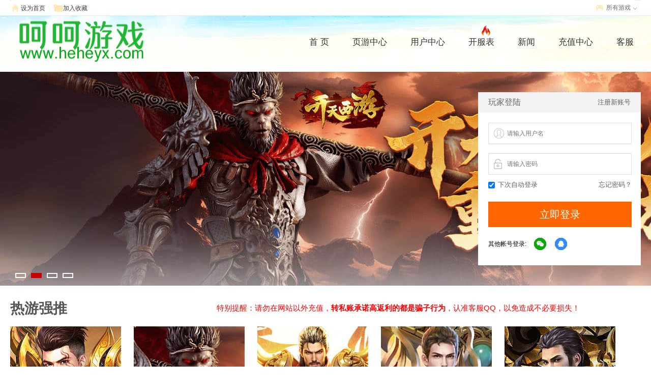

--- FILE ---
content_type: text/html; charset=utf-8
request_url: http://www.3hyy.com/
body_size: 16789
content:
<!DOCTYPE html>
<html>
<head>
    <meta http-equiv="Content-Type" content="text/html; charset=utf-8" />
    <title>3h页游网【超级变态网页游戏_BT网页游戏排行榜_好玩的超变态网页游戏绿色服】</title>
        <meta name="Keywords" content="3h页游,变态网页游戏,BT网页游戏,网页游戏绿色服">
        <meta name="description" content="3h页游网3hyy.com每日发布好玩的超级变态网页游戏排行榜,玩家最期待的超级变态网页游戏，多款最新超级变态网页游戏一键畅玩!玩游戏上3h页游戏网!" />
    <link rel="icon" href="//cdn.res.haohaoyx.com/skincdn/allwww/wwwimg/logoimg/ico/3hyy.ico" type="image/x-icon" />
    <link rel="shortcut icon" href="//cdn.res.haohaoyx.com/skincdn/allwww/wwwimg/logoimg/ico/3hyy.ico" type="image/x-icon" />
    <link rel="stylesheet" type="text/css" href="//resource.haohaoyx.com/skin/def3/css/style.css" />
    <script type="text/javascript" src="//resource.haohaoyx.com/js/jquery.js"></script>
    
    <script type="text/javascript" src="//resource.haohaoyx.com/js/jquery.SuperSlide.js"></script>

</head>
<body>
    
    <div id="head">
        <div class="hd-top">
    <div class="w1240">
        <div class="f-fl">
            <!--设为首页-->
            <div class="top-menu-fl">
                <a class="home-page setHome">设为首页</a>
                <a class="fav addfav">加入收藏</a>
                <script type="text/javascript">
                    tplatcode = '3hyy';
                </script>
                <script type="text/javascript" src="/res/themes/def/js/top_menu.js"></script>
            </div>
        </div>

        <div class="f-fr">
            <!--登录-->
            <div class="top-user">

                <div class="unlog" style="display:none">
                    <a href="javascript:void(0);" class="tolog" title="登录">登录</a> |
                    <a rel="external nofollow" href="#" class="toreg" title="注册">注册</a>
                </div>
                <div class="islog hide"></div>
            </div>
            <!--全部游戏-->
            <div class="top-all-game" id="allGame">
                <span class="top-all-game-btn">所有游戏</span>
                <div class="top-all-game-list" id="allGameList">
                    <div class="top-game-item">
                            <div class="top-all-game-img">
                                <a href="/yscq" target="_blank" title="原始传奇">
                                    <img src="//cdn.res.haohaoyx.com/skincdn/allwww/wwwimg/400img/yscq.jpg" alt="原始传奇" title="原始传奇" />

                                    <div class="top-all-game-txt">
                                        《原始传奇》是一款东方魔幻风格的网页游戏，传承经典，延续激情，攻城拔寨，浴火鏖战，是传奇页游的里程碑之作！
                                    </div>
                                </a>
                            </div>
                            <div class="top-all-game-img">
                                <a href="/rxzj" target="_blank" title="热血战纪">
                                    <img src="//cdn.res.haohaoyx.com/skincdn/allwww/wwwimg/400img/rxzj.jpg" alt="热血战纪" title="热血战纪" />

                                    <div class="top-all-game-txt">
                                        《热血战纪》是一款幻修仙与单职业传奇经典融合的全新特色网游，多样玩法模式，修仙、渡劫、夺宝等创新的传奇页游
                                    </div>
                                </a>
                            </div>
                            <div class="top-all-game-img">
                                <a href="/cqsy" target="_blank" title="传奇岁月">
                                    <img src="//cdn.res.haohaoyx.com/skincdn/allwww/wwwimg/400img/cqsy.jpg" alt="传奇岁月" title="传奇岁月" />

                                    <div class="top-all-game-txt">
                                        《传奇岁月》是一款经典战法道三职业选择的传奇网页游戏，配合英雄角色释放强力合击技能，通过丰富的任务系统，自由组队战斗，兄弟集结，重聚沙城，点燃激情。
                                    </div>
                                </a>
                            </div>
                            <div class="top-all-game-img">
                                <a href="/mhxy" target="_blank" title="梦回仙域">
                                    <img src="//cdn.res.haohaoyx.com/skincdn/allwww/wwwimg/400img/mhxy.jpg" alt="梦回仙域" title="梦回仙域" />

                                    <div class="top-all-game-txt">
                                        《梦回仙域》是一款仙侠网页游戏巨作，热血激情的修仙之路就在你脚下，向前就可成就一段修仙传奇！
                                    </div>
                                </a>
                            </div>
                            <div class="top-all-game-img">
                                <a href="/ahfml" target="_blank" title="暗黑封魔录">
                                    <img src="//cdn.res.haohaoyx.com/skincdn/allwww/wwwimg/400img/ahfml.jpg" alt="暗黑封魔录" title="暗黑封魔录" />

                                    <div class="top-all-game-txt">
                                        《暗黑封魔录》是一款大型网页移动双端互动的ARPG游戏,对抗混乱恶魔，平息战争，抵抗魔族大军的侵犯，开启人类历史发展的新篇章。
                                    </div>
                                </a>
                            </div>
                            <div class="top-all-game-img">
                                <a href="/lzns" target="_blank" title="龙之女神">
                                    <img src="//cdn.res.haohaoyx.com/skincdn/allwww/wwwimg/400img/lzns.jpg" alt="龙之女神" title="龙之女神" />

                                    <div class="top-all-game-txt">
                                        《龙之女神》是一款东方神话修真仙侠网页游戏，在古老神秘的华夏大陆，当你踏入这片神秘世界时，一场热血冒险就此拉开帷幕。
                                    </div>
                                </a>
                            </div>
                            <div class="top-all-game-img">
                                <a href="/zssj" target="_blank" title="战神世纪">
                                    <img src="//cdn.res.haohaoyx.com/skincdn/allwww/wwwimg/400img/zssj.jpg" alt="战神世纪" title="战神世纪" />

                                    <div class="top-all-game-txt">
                                        《战神世纪》是一款最受瞩目的魔幻题材即时战斗网页游戏，战神世纪以热血为主题，延续传奇经典，并融入了全新大陆玩法。
                                    </div>
                                </a>
                            </div>
                            <div class="top-all-game-img">
                                <a href="/zwzj" target="_blank" title="战无止境">
                                    <img src="//cdn.res.haohaoyx.com/skincdn/allwww/wwwimg/400img/zwzj.jpg" alt="战无止境" title="战无止境" />

                                    <div class="top-all-game-txt">
                                        《战无止境》是一款传奇类型的即时战斗类页游大作，游戏延续传奇经典设置并融合一些创新的特色玩法，分分钟唤醒你当年的传奇记忆！
                                    </div>
                                </a>
                            </div>
                            <div class="top-all-game-img">
                                <a href="/djx" target="_blank" title="刀剑笑之霸刀">
                                    <img src="//cdn.res.haohaoyx.com/skincdn/allwww/wwwimg/400img/djx.jpg" alt="刀剑笑之霸刀" title="刀剑笑之霸刀" />

                                    <div class="top-all-game-txt">
                                        《刀剑笑之霸刀》是一款最新变态网页游戏，在游戏中集神兵利器、打造绝世铠甲，不断强化自身，便可在乱世中号令群雄，成就一代霸主传奇。
                                    </div>
                                </a>
                            </div>
                            <div class="top-all-game-img">
                                <a href="/xmj" target="_blank" title="仙魔劫">
                                    <img src="//cdn.res.haohaoyx.com/skincdn/allwww/wwwimg/400img/xmj.jpg" alt="仙魔劫" title="仙魔劫" />

                                    <div class="top-all-game-txt">
                                        《仙魔劫》是一款最新沉浸式3D仙侠巨制网页游戏，渡劫飞升的紧张刺激、驾驭飞剑的自由畅快、召唤法宝的无穷力量以及与仙灵并肩作战的深厚友情。
                                    </div>
                                </a>
                            </div>
                            <div class="top-all-game-img">
                                <a href="/wszw" target="_blank" title="无双之王">
                                    <img src="//cdn.res.haohaoyx.com/skincdn/allwww/wwwimg/400img/wszw.jpg" alt="无双之王" title="无双之王" />

                                    <div class="top-all-game-txt">
                                        《无双之王》是一款最新传奇网页游戏，经典的传奇战法道三职业和打BOSS爆装备，加职业觉醒、通用技能、属性词缀等超多全新元素，带你领略不一样的传奇怀旧玩法！
                                    </div>
                                </a>
                            </div>
                            <div class="top-all-game-img">
                                <a href="/wcbz" target="_blank" title="王城霸主">
                                    <img src="//cdn.res.haohaoyx.com/skincdn/allwww/wwwimg/400img/wcbz.jpg" alt="王城霸主" title="王城霸主" />

                                    <div class="top-all-game-txt">
                                        《王城霸主》是一款以传奇的西方魔幻为题材的网页游戏，经典重温80后的网吧时代,重回新手村,开局一裤衩,装备全靠打,全区无限制PK爆账,小怪也能爆元宝,原班人马打造的怀旧
                                    </div>
                                </a>
                            </div>
                            <div class="top-all-game-img">
                                <a href="/hdsg" target="_blank" title="魂斗三国">
                                    <img src="//cdn.res.haohaoyx.com/skincdn/allwww/wwwimg/400img/hdsg.jpg" alt="魂斗三国" title="魂斗三国" />

                                    <div class="top-all-game-txt">
                                        《魂斗三国》是一款日系画风和三国策略玩法完美搭配的三国类网页游戏，大地图的设计偏向写实风格，更让你置身于三国乱世之中，攻城略地，将尽数掌握在你手中！
                                    </div>
                                </a>
                            </div>
                            <div class="top-all-game-img">
                                <a href="/sq" target="_blank" title="神曲">
                                    <img src="//cdn.res.haohaoyx.com/skincdn/allwww/wwwimg/400img/sq.jpg" alt="神曲" title="神曲" />

                                    <div class="top-all-game-txt">
                                        《神曲》原班人马打造官方正版页游，还原代表性的中世纪魔幻画风，再现广袤魔幻世界，呈现原汁原味的魔幻体验，恭候英雄再次集结天空之城。
                                    </div>
                                </a>
                            </div>
                            <div class="top-all-game-img">
                                <a href="/qgzn" target="_blank" title="倾国之怒">
                                    <img src="//cdn.res.haohaoyx.com/skincdn/allwww/wwwimg/400img/qgzn.jpg" alt="倾国之怒" title="倾国之怒" />

                                    <div class="top-all-game-txt">
                                        《倾国之怒》是一款沉浸式修仙的仙侠ARPG网页游戏，讲述延续千年的神、妖、魔与人类之间的纠纷。精美细致的美术风格，给呈现一个魔幻唯美的另类仙侠世界。
                                    </div>
                                </a>
                            </div>
                    </div>
                    <dl class="top-all-game-hot" id="TopAllgamename">
                        <dt><span class="common-title-ico"></span>热门页游</dt>
                            <dd class="top-allgame-li">
                                <a href="/yscq" target="_blank" title="原始传奇">
                                    原始传奇
                                </a>
                            </dd>
                            <dd class="top-allgame-li">
                                <a href="/rxzj" target="_blank" title="热血战纪">
                                    热血战纪
                                </a>
                            </dd>
                            <dd class="top-allgame-li">
                                <a href="/cqsy" target="_blank" title="传奇岁月">
                                    传奇岁月
                                </a>
                            </dd>
                            <dd class="top-allgame-li">
                                <a href="/mhxy" target="_blank" title="梦回仙域">
                                    梦回仙域
                                </a>
                            </dd>
                            <dd class="top-allgame-li">
                                <a href="/ahfml" target="_blank" title="暗黑封魔录">
                                    暗黑封魔录
                                </a>
                            </dd>
                            <dd class="top-allgame-li">
                                <a href="/lzns" target="_blank" title="龙之女神">
                                    龙之女神
                                </a>
                            </dd>
                            <dd class="top-allgame-li">
                                <a href="/zssj" target="_blank" title="战神世纪">
                                    战神世纪
                                </a>
                            </dd>
                            <dd class="top-allgame-li">
                                <a href="/zwzj" target="_blank" title="战无止境">
                                    战无止境
                                </a>
                            </dd>
                            <dd class="top-allgame-li">
                                <a href="/djx" target="_blank" title="刀剑笑之霸刀">
                                    刀剑笑之霸刀
                                </a>
                            </dd>
                            <dd class="top-allgame-li">
                                <a href="/xmj" target="_blank" title="仙魔劫">
                                    仙魔劫
                                </a>
                            </dd>
                            <dd class="top-allgame-li">
                                <a href="/wszw" target="_blank" title="无双之王">
                                    无双之王
                                </a>
                            </dd>
                            <dd class="top-allgame-li">
                                <a href="/wcbz" target="_blank" title="王城霸主">
                                    王城霸主
                                </a>
                            </dd>
                            <dd class="top-allgame-li">
                                <a href="/hdsg" target="_blank" title="魂斗三国">
                                    魂斗三国
                                </a>
                            </dd>
                            <dd class="top-allgame-li">
                                <a href="/sq" target="_blank" title="神曲">
                                    神曲
                                </a>
                            </dd>
                            <dd class="top-allgame-li">
                                <a href="/qgzn" target="_blank" title="倾国之怒">
                                    倾国之怒
                                </a>
                            </dd>
                    </dl>
                    <a href="/gamecenter/" target="_blank" class="ss_more">更多 &gt;&gt;</a>
                </div>
            </div>
            <script type="text/javascript">
                $(".top-all-game-hot dd").bind("mouseenter", function () {
                    var index = $(this).index() - 1;
                    //$(this).addClass(cla).siblings().removeClass(cla);
                    $(".top-game-item .top-all-game-img").eq(index).show().siblings().hide();
                }).eq(0).trigger("mouseenter")
            </script>
        </div>
    </div>
</div>
<div class="topheader">
    <div class="w1240">
        <div class="logo">
            <div class="adposition" style="width: 280px; height: 80px;"><a href="/" target="_blank"><img src="//cdn.res.haohaoyx.com/skincdn/allwww/wwwimg/logoimg/3hyy.png" width="280" height="80"></a></div>
        </div>
        <div class="menus">
            <a class="home" href="/">首 页</a>
            <a href="/gamecenter" target="_blank">页游中心</a>
            <a class="rank" href="/account/index" target="_blank">用户中心</a>
            <a class="tuijian" href="/kaifu" target="_blank">开服表<em></em></a>
            <a href="/News/" target="_blank">新闻</a>
            <a class="pay" href="/pay" target="_blank">充值中心</a>
            <a href="/service" target="_blank">客服</a>
        </div>
    </div>
</div>

    </div>
    <script type="text/javascript">
    var gameloginurl = '';
    $('.menu li').removeClass('active');
    $(".menu li").eq(0).addClass('active');
</script>
<div id="slideBox" class="slideBox">
    <ul class="bd">
            <li style="background:url(//cdn.res.haohaoyx.com/skincdn/allwww/wwwimg/1920img/wjcq.jpg) no-repeat center top"><a href="/wjcq" class="ban-link" target="_blank" title=""></a></li>
            <li style="background:url(//cdn.res.haohaoyx.com/skincdn/allwww/wwwimg/1920img/ktxy.jpg) no-repeat center top"><a href="/ktxy" class="ban-link" target="_blank" title=""></a></li>
            <li style="background:url(//cdn.res.haohaoyx.com/skincdn/allwww/wwwimg/1920img/lpjt.jpg) no-repeat center top"><a href="/lpjt" class="ban-link" target="_blank" title=""></a></li>
            <li style="background:url(//cdn.res.haohaoyx.com/skincdn/allwww/wwwimg/1920img/lszh.jpg) no-repeat center top"><a href="/lszh" class="ban-link" target="_blank" title=""></a></li>
    </ul>
    <ul class="hd"><li class="on"></li><li></li><li></li><li></li></ul>
</div>
<div class="login_module index_module clearfix">
    <div class="master_login fl">
        <div class="login_state">
            <div class="box_before">
                <div id="login" class="login_fromBox">
                    <div class="title clearfix"><span>玩家登陆</span><a href="/register" target="_blank" class="fr">注册新账号</a></div>
                    <div class="form_item clearfix">
                        <input name="Acc" id="Acc" class="ipt280" type="text" placeholder="请输入用户名">
                    </div>
                    <div class="form_item clearfix" style="margin-bottom: 15px;">
                        <input name="Password" id="Password" class="ipt280" type="password" placeholder="请输入密码">
                    </div>
                    <div class="form_item remb_item clearfix">
                        <a class="fr" href="/forget" target="_blank">忘记密码？</a>                    <label><input type="checkbox" name="autoLogin" checked="checked">下次自动登录</label>
                    </div>
                    <div class="clearfix" style="margin-bottom: 20px;">
                        <input value="立即登录" class="sw-btn login_btn" id="btnlog" type="button">
                    </div>
                    <div class="login_method_box">
                        <script type="text/javascript" src="/res/themes/def/js/oa.js"></script>
                    </div>
                </div>
            </div>

        </div>
    </div>
    <div class="wait_load" id="loginmsg"><span>加载中请稍后...</span></div>
    <div class="login-form-info" id="logined" style="display:none;">
        <dl>
            <dt><a rel="external nofollow" href="/Account/index" target="_blank"><img src="//cdn.res.haohaoyx.com/skincdn/allwww/wwwimg/skin/images/ava_01.png" alt=""></a></dt>
            <dd>
                <span>
                    <a href="/api/auth/loginout" class="f-fr login-out">[退出]</a>
                    <b><a href="/Account/index" target="_blank" class="login-nick-name third-login-ico-1 nickname" id="lbacc"></a></b>
                </span>
                <span style="display:none">
                    积分：<em class="total-score">0</em>
                </span>
                <span class="user_gn">
                    <ul>
                        <li><a href="/account/resetpwd" target="_blank">修改密码</a></li>
                            <li><a href="/account/ptb" target="_blank">平台币</a></li>
                        <li><a href="/account/resetpwdtwo" target="_blank">二级密码</a></li>
                        <li><a href="/account/mobile" target="_blank">绑定手机</a></li>
                    </ul>
                </span>
            </dd>
        </dl>
        <div class="f-cb"></div>
        <h4>最近玩过：</h4>
        <ul id="palygames"></ul>
    </div>
</div>
<script type="text/javascript" src="/res/js/login.js?ver="></script>

<div class="w1240 ptop10 clearfix">
    <div class="H5game_hot">
        <script type="text/javascript" src="/res/themes/def3/js/wapdata.js"></script>
    </div>
    <div class="game_box">
        <div class="game_title clearfix" style="margin-bottom: 10px;">
            <h2 class="fl" style="line-height: 10px;">热游强推</h2>
            <div class="fr" style="margin-top: 5px;">
                <span class="pay_warning"><i style="color:#FF0000"></i>&nbsp;&nbsp;特别提醒：请勿在网站以外充值，<b>转私账承诺高返利的都是骗子行为</b>，认准客服QQ，以免造成不必要损失！</span>
            </div>
        </div>
        <ul class="recommend_list clearfix">
                <li class="bs01">
                    <div class="dt">
                        <a class="img" href="/wjcq" target="_blank">
                            <img class="lazy animate" src="//cdn.res.haohaoyx.com/skincdn/allwww/wwwimg/225img/wjcq.jpg" alt="维京传奇">
                        </a>
                        <div class="desc">
                            <div class="dintro">
                                《维京传奇》是一款特色版本的传奇网页游戏,游戏延续了传奇经典战法道的职业设置,爽快淋漓的PK体验,让玩家能够充分的体验到游戏的乐趣。
                            </div>
                            <div class="xj"><div class="xjleft">游戏类型:角色扮演</div><div class="xjright">星级点评:★★★★★</div></div>
                        </div>
                    </div>
                </li>
                <li class="bs01">
                    <div class="dt">
                        <a class="img" href="/ktxy" target="_blank">
                            <img class="lazy animate" src="//cdn.res.haohaoyx.com/skincdn/allwww/wwwimg/225img/ktxy.jpg" alt="开天西游">
                        </a>
                        <div class="desc">
                            <div class="dintro">
                                《开天西游》是一款以暗黑西游为背景的经典骑战网页游戏，爽快淋漓的骑战PK体验，超高攻速超强打击感，超高爆率爆到爽，无尽的游戏乐趣。
                            </div>
                            <div class="xj"><div class="xjleft">游戏类型:角色扮演</div><div class="xjright">星级点评:★★★★★</div></div>
                        </div>
                    </div>
                </li>
                <li class="bs01">
                    <div class="dt">
                        <a class="img" href="/lpjt" target="_blank">
                            <img class="lazy animate" src="//cdn.res.haohaoyx.com/skincdn/allwww/wwwimg/225img/lpjt.jpg" alt="龙破九天">
                        </a>
                        <div class="desc">
                            <div class="dintro">
                                《龙破九天》是一款单职业复古传奇沙城pk热血战斗网游,游戏创新推出红名战斗玩法,热血刺激十足,全服玩家沙城争霸,争夺王座,开局送宝刀,boss随便打
                            </div>
                            <div class="xj"><div class="xjleft">游戏类型:角色扮演</div><div class="xjright">星级点评:★★★★★</div></div>
                        </div>
                    </div>
                </li>
                <li class="bs01">
                    <div class="dt">
                        <a class="img" href="/lszh" target="_blank">
                            <img class="lazy animate" src="//cdn.res.haohaoyx.com/skincdn/allwww/wwwimg/225img/lszh.jpg" alt="乱世诸侯">
                        </a>
                        <div class="desc">
                            <div class="dintro">
                                《乱世诸侯》是一款传奇类型的即时战斗类页游大作，游戏延续传奇经典设置并融合一些创新的特色玩法，分分钟唤醒你当年的传奇记忆！
                            </div>
                            <div class="xj"><div class="xjleft">游戏类型:角色扮演</div><div class="xjright">星级点评:★★★★★</div></div>
                        </div>
                    </div>
                </li>
                <li class="bs01">
                    <div class="dt">
                        <a class="img" href="/zzcs" target="_blank">
                            <img class="lazy animate" src="//cdn.res.haohaoyx.com/skincdn/allwww/wwwimg/225img/zzcs.jpg" alt="至尊传说">
                        </a>
                        <div class="desc">
                            <div class="dintro">
                                《至尊传说》官方正版授权的热血传奇游戏，复刻经典端游的全新复古1.76版本ARPG网游巨作！全新2D渲染的高清画面带你不一样的视觉体验！
                            </div>
                            <div class="xj"><div class="xjleft">游戏类型:角色扮演</div><div class="xjright">星级点评:★★★★★</div></div>
                        </div>
                    </div>
                </li>
        </ul>
    </div>
</div>
<div class="content w1240 clearfix">
    <div class="w320 mbottom20 fr">
         <!--开服列表-->
<a class="kaifu_img" href="/kaifu" target="_blank"><img src="//cdn.res.haohaoyx.com/skincdn/allwww/skin/def3/images/kaifu_icon.jpg" alt="" width="320px" height="50px" /></a>
<div class="kaifu_wrap" id="kaifu">
    <div class="kaifu_centent">
        <div class="kaifu_subtab clearfix">
            <span class="subType_1" data-type="1">今日开服</span>
            <span class="subType_2" data-type="2">明日开服</span>
            <span class="subType_3" data-type="3">昨日开服</span>
        </div>
        <!-- loading 加载效果 -->
        <div class="loading_img">
            <img src="//cdn.res.haohaoyx.com/skincdn/allwww/wwwimg/skin/images/loading1.gif" width="25" height="25" />
        </div>
        <!-- loading 加载效果 -->
        <div id="kaifubiao">
            <table class="kflist"></table>
        </div>
    </div>
</div>
<script type="text/javascript" src="/res/themes/def3/js/defopenlist.js?ver="></script>

        <div class="news_list" style="margin:27px 0">
    <div class="game_title game_title_bg2 clearfix">
        <h2 style="font-size: 19px;padding: 20px 0px 15px 0px;">新闻资讯</h2>
        <a href="/news" class="more_news fr">更多新闻+</a>
    </div>
    <ul class="clearfix" style="padding:3.5px 10px">
            <li class="clearfix"><a href="/qjzh/view/19775" title="《千军纵横》1月19日合区公告" target="_blank"><i></i><span class="txt">《千军纵横》1月19日合区公告</span><span class="time">01-18</span></a></li>
            <li class="clearfix"><a href="/mxwy/view/19773" title="《萌星物语》1月16-18日周末限时累充活动" target="_blank"><i></i><span class="txt">《萌星物语》1月16-18日周末限时累充活动</span><span class="time">01-15</span></a></li>
            <li class="clearfix"><a href="/lpjt/view/19768" title="《龙破九天》1月16日10:00-12:00合服公告" target="_blank"><i></i><span class="txt">《龙破九天》1月16日10:00-12:00合服公告</span><span class="time">01-15</span></a></li>
            <li class="clearfix"><a href="/tdzs/view/19664" title="《天地诸神》关闭服务器公告" target="_blank"><i></i><span class="txt">《天地诸神》关闭服务器公告</span><span class="time">01-15</span></a></li>
            <li class="clearfix"><a href="/wjcq/view/19765" title="《维京传奇》1月16日合区公告" target="_blank"><i></i><span class="txt">《维京传奇》1月16日合区公告</span><span class="time">01-15</span></a></li>
            <li class="clearfix"><a href="/ktxy/view/19772" title="《开天西游》1月16日更新维护公告" target="_blank"><i></i><span class="txt">《开天西游》1月16日更新维护公告</span><span class="time">01-15</span></a></li>
            <li class="clearfix"><a href="/zhan/view/19769" title="《战online》1月16日全服维护公告" target="_blank"><i></i><span class="txt">《战online》1月16日全服维护公告</span><span class="time">01-15</span></a></li>
            <li class="clearfix"><a href="/ahfml/view/19767" title="《暗黑封魔录 》1月16日合区公告" target="_blank"><i></i><span class="txt">《暗黑封魔录 》1月16日合区公告</span><span class="time">01-15</span></a></li>
            <li class="clearfix"><a href="/lmzj/view/19764" title="《山海经传说之猎魔战纪》1月16日合区公告" target="_blank"><i></i><span class="txt">《山海经传说之猎魔战纪》1月16日合区公告</span><span class="time">01-15</span></a></li>
            <li class="clearfix"><a href="/wszw/view/19774" title="《无双之王》1月16日合服公告" target="_blank"><i></i><span class="txt">《无双之王》1月16日合服公告</span><span class="time">01-15</span></a></li>
    </ul>
</div>

        <!-- 快速通道 -->
<div class="game_title game_title_bg2 clearfix">
    <h2 style="font-size: 19px;padding:20px 0px 15px 0px">快速通道</h2>
</div>
<div class="hyperchannel clearfix">
    <div><a href="/register" target="_blank"><em></em><span>免费注册</span></a></div>
    <div class="item item1">
        <a href="/pay" target="_blank"><em></em><span>游戏充值</span></a>
    </div>
    <div><a href="/forget" target="_blank"><em></em><span>找回密码</span></a></div>
    <div><a href="/service" target="_blank"><em></em><span>账号申诉</span></a></div>
    <div><a href="/service" target="_blank"><em></em><span>福利申请</span></a></div>
    <div><a href="/downbox.html" target="_blank"><em></em><span>下载盒子</span></a></div>
</div>
<!-- 快速通道 -->
<!-- 在线客服 -->
<div class="customService clearfix">
    <div class="custom_fl fl"><a href="https://wpa.qq.com/msgrd?v=3&amp;uin=859346939&amp;site=qq&amp;menu=yes&amp;jumpflag=1" target="_blank">在线客服</a></div>
    <div class="custom_fr fl">
        <div class="custom_numbe">
            <p>客服QQ：859346939</p>
                <p>客服电话：18966022856</p>
            <p>客服在线时间：9:00-23:00</p>
        </div>
    </div>
</div>
<!-- 在线客服 -->

    </div>
    <div class="w900 fl">
        <div class="game_title game_title_bg clearfix">
            <h2>热门页游</h2>
            <span class="subtitle">超值比例多重福利</span>
            <a href="/gamecenter" class="more_game fr">更多游戏+</a>
        </div>
        <div class="ajax_dataList gamelist_1" style="display:block;">
            <ul class="game_list clearfix">
                    <li>
                        <div class="item-v clearfix">
                            <div class="ge-hd rel clearfix">
                                <a href="/djx">
                                    <span class="mvy_icon"></span>
                                    <img src="//cdn.res.haohaoyx.com/skincdn/allwww/wwwimg/250img/djx.jpg" width="210" height="130" class="lazy-img">
                                </a>
                                <div class="item-mask abs">
                                    <a href="/djx" target="_blank">
                                        <div class="bg-mask clearfix"></div>
                                        <div class="ge-txt abs  padhl10 clearfix">
                                            <span class="ge-scale">充值比例 1:1000</span>
                                            <p class="ge-info" title="《刀剑笑之霸刀》是一款最新变态网页游戏，在游戏中集神兵利器、打造绝世铠甲，不断强化自身，便可在乱世中号令群雄，成就一代霸主传奇。">《刀剑笑之霸刀》是一款最新变态网页游戏，在游戏中集神兵利器、打造绝世铠甲，不断强化自身，便可在乱世中号令群雄，成就一代霸主传奇。</p>
                                        </div>
                                    </a>
                                </div>
                            </div>
                            <p class="gname clearfix">刀剑笑之霸刀</p>
                            <div class="tj_star">
                                <span class="txt fl">推荐度：</span>
                                <div class="normal_star fl">
                                    <div class="hs_star game_star_50"></div>
                                </div>
                            </div>
                            <div class="gl-btn-group clearfix">
                                <span class="ratio fl">1:1000</span>
                                <span class="giftsPeck fl">
                                    <a href="/djx/xsk" target="_blank">礼包</a>
                                </span>
                                <a href="/djx" class="play-btn btn fr" target="_blank">开始游戏</a>
                            </div>
                        </div>
                    </li>
                    <li>
                        <div class="item-v clearfix">
                            <div class="ge-hd rel clearfix">
                                <a href="/wcbz">
                                    <span class="mvy_icon"></span>
                                    <img src="//cdn.res.haohaoyx.com/skincdn/allwww/wwwimg/250img/wcbz.jpg" width="210" height="130" class="lazy-img">
                                </a>
                                <div class="item-mask abs">
                                    <a href="/wcbz" target="_blank">
                                        <div class="bg-mask clearfix"></div>
                                        <div class="ge-txt abs  padhl10 clearfix">
                                            <span class="ge-scale">充值比例 1:100</span>
                                            <p class="ge-info" title="《王城霸主》是一款以传奇的西方魔幻为题材的网页游戏，经典重温80后的网吧时代,重回新手村,开局一裤衩,装备全靠打,全区无限制PK爆账,小怪也能爆元宝,原班人马打造的怀旧">《王城霸主》是一款以传奇的西方魔幻为题材的网页游戏，经典重温80后的网吧时代,重回新手村,开局一裤衩,装备全靠打,全区无限制PK爆账,小怪也能爆元宝,原班人马打造的怀旧</p>
                                        </div>
                                    </a>
                                </div>
                            </div>
                            <p class="gname clearfix">王城霸主</p>
                            <div class="tj_star">
                                <span class="txt fl">推荐度：</span>
                                <div class="normal_star fl">
                                    <div class="hs_star game_star_50"></div>
                                </div>
                            </div>
                            <div class="gl-btn-group clearfix">
                                <span class="ratio fl">1:100</span>
                                <span class="giftsPeck fl">
                                    <a href="/wcbz/xsk" target="_blank">礼包</a>
                                </span>
                                <a href="/wcbz" class="play-btn btn fr" target="_blank">开始游戏</a>
                            </div>
                        </div>
                    </li>
                    <li>
                        <div class="item-v clearfix">
                            <div class="ge-hd rel clearfix">
                                <a href="/wszw">
                                    <span class="mvy_icon"></span>
                                    <img src="//cdn.res.haohaoyx.com/skincdn/allwww/wwwimg/250img/wszw.jpg" width="210" height="130" class="lazy-img">
                                </a>
                                <div class="item-mask abs">
                                    <a href="/wszw" target="_blank">
                                        <div class="bg-mask clearfix"></div>
                                        <div class="ge-txt abs  padhl10 clearfix">
                                            <span class="ge-scale">充值比例 1:100</span>
                                            <p class="ge-info" title="《无双之王》是一款最新传奇网页游戏，经典的传奇战法道三职业和打BOSS爆装备，加职业觉醒、通用技能、属性词缀等超多全新元素，带你领略不一样的传奇怀旧玩法！">《无双之王》是一款最新传奇网页游戏，经典的传奇战法道三职业和打BOSS爆装备，加职业觉醒、通用技能、属性词缀等超多全新元素，带你领略不一样的传奇怀旧玩法！</p>
                                        </div>
                                    </a>
                                </div>
                            </div>
                            <p class="gname clearfix">无双之王</p>
                            <div class="tj_star">
                                <span class="txt fl">推荐度：</span>
                                <div class="normal_star fl">
                                    <div class="hs_star game_star_50"></div>
                                </div>
                            </div>
                            <div class="gl-btn-group clearfix">
                                <span class="ratio fl">1:100</span>
                                <span class="giftsPeck fl">
                                    <a href="/wszw/xsk" target="_blank">礼包</a>
                                </span>
                                <a href="/wszw" class="play-btn btn fr" target="_blank">开始游戏</a>
                            </div>
                        </div>
                    </li>
                    <li>
                        <div class="item-v clearfix">
                            <div class="ge-hd rel clearfix">
                                <a href="/xmj">
                                    <span class="mvy_icon"></span>
                                    <img src="//cdn.res.haohaoyx.com/skincdn/allwww/wwwimg/250img/xmj.jpg" width="210" height="130" class="lazy-img">
                                </a>
                                <div class="item-mask abs">
                                    <a href="/xmj" target="_blank">
                                        <div class="bg-mask clearfix"></div>
                                        <div class="ge-txt abs  padhl10 clearfix">
                                            <span class="ge-scale">充值比例 1:10</span>
                                            <p class="ge-info" title="《仙魔劫》是一款最新沉浸式3D仙侠巨制网页游戏，渡劫飞升的紧张刺激、驾驭飞剑的自由畅快、召唤法宝的无穷力量以及与仙灵并肩作战的深厚友情。">《仙魔劫》是一款最新沉浸式3D仙侠巨制网页游戏，渡劫飞升的紧张刺激、驾驭飞剑的自由畅快、召唤法宝的无穷力量以及与仙灵并肩作战的深厚友情。</p>
                                        </div>
                                    </a>
                                </div>
                            </div>
                            <p class="gname clearfix">仙魔劫</p>
                            <div class="tj_star">
                                <span class="txt fl">推荐度：</span>
                                <div class="normal_star fl">
                                    <div class="hs_star game_star_50"></div>
                                </div>
                            </div>
                            <div class="gl-btn-group clearfix">
                                <span class="ratio fl">1:10</span>
                                <span class="giftsPeck fl">
                                    <a href="/xmj/xsk" target="_blank">礼包</a>
                                </span>
                                <a href="/xmj" class="play-btn btn fr" target="_blank">开始游戏</a>
                            </div>
                        </div>
                    </li>
                    <li>
                        <div class="item-v clearfix">
                            <div class="ge-hd rel clearfix">
                                <a href="/zwzj">
                                    <span class="mvy_icon"></span>
                                    <img src="//cdn.res.haohaoyx.com/skincdn/allwww/wwwimg/250img/zwzj.jpg" width="210" height="130" class="lazy-img">
                                </a>
                                <div class="item-mask abs">
                                    <a href="/zwzj" target="_blank">
                                        <div class="bg-mask clearfix"></div>
                                        <div class="ge-txt abs  padhl10 clearfix">
                                            <span class="ge-scale">充值比例 1:100</span>
                                            <p class="ge-info" title="《战无止境》是一款传奇类型的即时战斗类页游大作，游戏延续传奇经典设置并融合一些创新的特色玩法，分分钟唤醒你当年的传奇记忆！">《战无止境》是一款传奇类型的即时战斗类页游大作，游戏延续传奇经典设置并融合一些创新的特色玩法，分分钟唤醒你当年的传奇记忆！</p>
                                        </div>
                                    </a>
                                </div>
                            </div>
                            <p class="gname clearfix">战无止境</p>
                            <div class="tj_star">
                                <span class="txt fl">推荐度：</span>
                                <div class="normal_star fl">
                                    <div class="hs_star game_star_50"></div>
                                </div>
                            </div>
                            <div class="gl-btn-group clearfix">
                                <span class="ratio fl">1:100</span>
                                <span class="giftsPeck fl">
                                    <a href="/zwzj/xsk" target="_blank">礼包</a>
                                </span>
                                <a href="/zwzj" class="play-btn btn fr" target="_blank">开始游戏</a>
                            </div>
                        </div>
                    </li>
                    <li>
                        <div class="item-v clearfix">
                            <div class="ge-hd rel clearfix">
                                <a href="/ahfml">
                                    <span class="mvy_icon"></span>
                                    <img src="//cdn.res.haohaoyx.com/skincdn/allwww/wwwimg/250img/ahfml.jpg" width="210" height="130" class="lazy-img">
                                </a>
                                <div class="item-mask abs">
                                    <a href="/ahfml" target="_blank">
                                        <div class="bg-mask clearfix"></div>
                                        <div class="ge-txt abs  padhl10 clearfix">
                                            <span class="ge-scale">充值比例 1:100</span>
                                            <p class="ge-info" title="《暗黑封魔录》是一款大型网页移动双端互动的ARPG游戏,对抗混乱恶魔，平息战争，抵抗魔族大军的侵犯，开启人类历史发展的新篇章。">《暗黑封魔录》是一款大型网页移动双端互动的ARPG游戏,对抗混乱恶魔，平息战争，抵抗魔族大军的侵犯，开启人类历史发展的新篇章。</p>
                                        </div>
                                    </a>
                                </div>
                            </div>
                            <p class="gname clearfix">暗黑封魔录</p>
                            <div class="tj_star">
                                <span class="txt fl">推荐度：</span>
                                <div class="normal_star fl">
                                    <div class="hs_star game_star_50"></div>
                                </div>
                            </div>
                            <div class="gl-btn-group clearfix">
                                <span class="ratio fl">1:100</span>
                                <span class="giftsPeck fl">
                                    <a href="/ahfml/xsk" target="_blank">礼包</a>
                                </span>
                                <a href="/ahfml" class="play-btn btn fr" target="_blank">开始游戏</a>
                            </div>
                        </div>
                    </li>
                    <li>
                        <div class="item-v clearfix">
                            <div class="ge-hd rel clearfix">
                                <a href="/cqsy">
                                    <span class="mvy_icon"></span>
                                    <img src="//cdn.res.haohaoyx.com/skincdn/allwww/wwwimg/250img/cqsy.jpg" width="210" height="130" class="lazy-img">
                                </a>
                                <div class="item-mask abs">
                                    <a href="/cqsy" target="_blank">
                                        <div class="bg-mask clearfix"></div>
                                        <div class="ge-txt abs  padhl10 clearfix">
                                            <span class="ge-scale">充值比例 1:10</span>
                                            <p class="ge-info" title="《传奇岁月》是一款经典战法道三职业选择的传奇网页游戏，配合英雄角色释放强力合击技能，通过丰富的任务系统，自由组队战斗，兄弟集结，重聚沙城，点燃激情。">《传奇岁月》是一款经典战法道三职业选择的传奇网页游戏，配合英雄角色释放强力合击技能，通过丰富的任务系统，自由组队战斗，兄弟集结，重聚沙城，点燃激情。</p>
                                        </div>
                                    </a>
                                </div>
                            </div>
                            <p class="gname clearfix">传奇岁月</p>
                            <div class="tj_star">
                                <span class="txt fl">推荐度：</span>
                                <div class="normal_star fl">
                                    <div class="hs_star game_star_50"></div>
                                </div>
                            </div>
                            <div class="gl-btn-group clearfix">
                                <span class="ratio fl">1:10</span>
                                <span class="giftsPeck fl">
                                    <a href="/cqsy/xsk" target="_blank">礼包</a>
                                </span>
                                <a href="/cqsy" class="play-btn btn fr" target="_blank">开始游戏</a>
                            </div>
                        </div>
                    </li>
                    <li>
                        <div class="item-v clearfix">
                            <div class="ge-hd rel clearfix">
                                <a href="/lzns">
                                    <span class="mvy_icon"></span>
                                    <img src="//cdn.res.haohaoyx.com/skincdn/allwww/wwwimg/250img/lzns.jpg" width="210" height="130" class="lazy-img">
                                </a>
                                <div class="item-mask abs">
                                    <a href="/lzns" target="_blank">
                                        <div class="bg-mask clearfix"></div>
                                        <div class="ge-txt abs  padhl10 clearfix">
                                            <span class="ge-scale">充值比例 1:100</span>
                                            <p class="ge-info" title="《龙之女神》是一款东方神话修真仙侠网页游戏，在古老神秘的华夏大陆，当你踏入这片神秘世界时，一场热血冒险就此拉开帷幕。">《龙之女神》是一款东方神话修真仙侠网页游戏，在古老神秘的华夏大陆，当你踏入这片神秘世界时，一场热血冒险就此拉开帷幕。</p>
                                        </div>
                                    </a>
                                </div>
                            </div>
                            <p class="gname clearfix">龙之女神</p>
                            <div class="tj_star">
                                <span class="txt fl">推荐度：</span>
                                <div class="normal_star fl">
                                    <div class="hs_star game_star_50"></div>
                                </div>
                            </div>
                            <div class="gl-btn-group clearfix">
                                <span class="ratio fl">1:100</span>
                                <span class="giftsPeck fl">
                                    <a href="/lzns/xsk" target="_blank">礼包</a>
                                </span>
                                <a href="/lzns" class="play-btn btn fr" target="_blank">开始游戏</a>
                            </div>
                        </div>
                    </li>
                    <li>
                        <div class="item-v clearfix">
                            <div class="ge-hd rel clearfix">
                                <a href="/mhxy">
                                    <span class="mvy_icon"></span>
                                    <img src="//cdn.res.haohaoyx.com/skincdn/allwww/wwwimg/250img/mhxy.jpg" width="210" height="130" class="lazy-img">
                                </a>
                                <div class="item-mask abs">
                                    <a href="/mhxy" target="_blank">
                                        <div class="bg-mask clearfix"></div>
                                        <div class="ge-txt abs  padhl10 clearfix">
                                            <span class="ge-scale">充值比例 1:10</span>
                                            <p class="ge-info" title="《梦回仙域》是一款仙侠网页游戏巨作，热血激情的修仙之路就在你脚下，向前就可成就一段修仙传奇！">《梦回仙域》是一款仙侠网页游戏巨作，热血激情的修仙之路就在你脚下，向前就可成就一段修仙传奇！</p>
                                        </div>
                                    </a>
                                </div>
                            </div>
                            <p class="gname clearfix">梦回仙域</p>
                            <div class="tj_star">
                                <span class="txt fl">推荐度：</span>
                                <div class="normal_star fl">
                                    <div class="hs_star game_star_50"></div>
                                </div>
                            </div>
                            <div class="gl-btn-group clearfix">
                                <span class="ratio fl">1:10</span>
                                <span class="giftsPeck fl">
                                    <a href="/mhxy/xsk" target="_blank">礼包</a>
                                </span>
                                <a href="/mhxy" class="play-btn btn fr" target="_blank">开始游戏</a>
                            </div>
                        </div>
                    </li>
                    <li>
                        <div class="item-v clearfix">
                            <div class="ge-hd rel clearfix">
                                <a href="/rxzj">
                                    <span class="mvy_icon"></span>
                                    <img src="//cdn.res.haohaoyx.com/skincdn/allwww/wwwimg/250img/rxzj.jpg" width="210" height="130" class="lazy-img">
                                </a>
                                <div class="item-mask abs">
                                    <a href="/rxzj" target="_blank">
                                        <div class="bg-mask clearfix"></div>
                                        <div class="ge-txt abs  padhl10 clearfix">
                                            <span class="ge-scale">充值比例 1:10000</span>
                                            <p class="ge-info" title="《热血战纪》是一款幻修仙与单职业传奇经典融合的全新特色网游，多样玩法模式，修仙、渡劫、夺宝等创新的传奇页游">《热血战纪》是一款幻修仙与单职业传奇经典融合的全新特色网游，多样玩法模式，修仙、渡劫、夺宝等创新的传奇页游</p>
                                        </div>
                                    </a>
                                </div>
                            </div>
                            <p class="gname clearfix">热血战纪</p>
                            <div class="tj_star">
                                <span class="txt fl">推荐度：</span>
                                <div class="normal_star fl">
                                    <div class="hs_star game_star_50"></div>
                                </div>
                            </div>
                            <div class="gl-btn-group clearfix">
                                <span class="ratio fl">1:10000</span>
                                <span class="giftsPeck fl">
                                    <a href="/rxzj/xsk" target="_blank">礼包</a>
                                </span>
                                <a href="/rxzj" class="play-btn btn fr" target="_blank">开始游戏</a>
                            </div>
                        </div>
                    </li>
                    <li>
                        <div class="item-v clearfix">
                            <div class="ge-hd rel clearfix">
                                <a href="/yscq">
                                    <span class="mvy_icon"></span>
                                    <img src="//cdn.res.haohaoyx.com/skincdn/allwww/wwwimg/250img/yscq.jpg" width="210" height="130" class="lazy-img">
                                </a>
                                <div class="item-mask abs">
                                    <a href="/yscq" target="_blank">
                                        <div class="bg-mask clearfix"></div>
                                        <div class="ge-txt abs  padhl10 clearfix">
                                            <span class="ge-scale">充值比例 1:1</span>
                                            <p class="ge-info" title="《原始传奇》是一款东方魔幻风格的网页游戏，传承经典，延续激情，攻城拔寨，浴火鏖战，是传奇页游的里程碑之作！">《原始传奇》是一款东方魔幻风格的网页游戏，传承经典，延续激情，攻城拔寨，浴火鏖战，是传奇页游的里程碑之作！</p>
                                        </div>
                                    </a>
                                </div>
                            </div>
                            <p class="gname clearfix">原始传奇</p>
                            <div class="tj_star">
                                <span class="txt fl">推荐度：</span>
                                <div class="normal_star fl">
                                    <div class="hs_star game_star_50"></div>
                                </div>
                            </div>
                            <div class="gl-btn-group clearfix">
                                <span class="ratio fl">1:1</span>
                                <span class="giftsPeck fl">
                                    <a href="/yscq/xsk" target="_blank">礼包</a>
                                </span>
                                <a href="/yscq" class="play-btn btn fr" target="_blank">开始游戏</a>
                            </div>
                        </div>
                    </li>
                    <li>
                        <div class="item-v clearfix">
                            <div class="ge-hd rel clearfix">
                                <a href="/zssj">
                                    <span class="mvy_icon"></span>
                                    <img src="//cdn.res.haohaoyx.com/skincdn/allwww/wwwimg/250img/zssj.jpg" width="210" height="130" class="lazy-img">
                                </a>
                                <div class="item-mask abs">
                                    <a href="/zssj" target="_blank">
                                        <div class="bg-mask clearfix"></div>
                                        <div class="ge-txt abs  padhl10 clearfix">
                                            <span class="ge-scale">充值比例 1:100</span>
                                            <p class="ge-info" title="《战神世纪》是一款最受瞩目的魔幻题材即时战斗网页游戏，战神世纪以热血为主题，延续传奇经典，并融入了全新大陆玩法。">《战神世纪》是一款最受瞩目的魔幻题材即时战斗网页游戏，战神世纪以热血为主题，延续传奇经典，并融入了全新大陆玩法。</p>
                                        </div>
                                    </a>
                                </div>
                            </div>
                            <p class="gname clearfix">战神世纪</p>
                            <div class="tj_star">
                                <span class="txt fl">推荐度：</span>
                                <div class="normal_star fl">
                                    <div class="hs_star game_star_50"></div>
                                </div>
                            </div>
                            <div class="gl-btn-group clearfix">
                                <span class="ratio fl">1:100</span>
                                <span class="giftsPeck fl">
                                    <a href="/zssj/xsk" target="_blank">礼包</a>
                                </span>
                                <a href="/zssj" class="play-btn btn fr" target="_blank">开始游戏</a>
                            </div>
                        </div>
                    </li>

            </ul>
        </div>
    </div>
    <div class="w900 fl">
        <div class="game_title game_title_bg clearfix">
            <h2>网页游戏</h2>
            <a href="/gamecenter" class="more_game fr">更多游戏+</a>
        </div>
        <div class="ajax_dataList">
            <ul class="game_list_all clearfix">
                    <li>
                        <a href="/wjcq" target="_blank"><img width="45" height="45" src="//cdn.res.haohaoyx.com/skincdn/allwww/wwwimg/80img/wjcq.jpg" alt="维京传奇"></a>
                        <h4><a href="/wjcq" target="_blank">维京传奇</a></h4>
                        <span class="c9 index-more-type">角色扮演</span>
                    </li>
                    <li>
                        <a href="/djx" target="_blank"><img width="45" height="45" src="//cdn.res.haohaoyx.com/skincdn/allwww/wwwimg/80img/djx.jpg" alt="刀剑笑之霸刀"></a>
                        <h4><a href="/djx" target="_blank">刀剑笑之霸刀</a></h4>
                        <span class="c9 index-more-type">角色扮演</span>
                    </li>
                    <li>
                        <a href="/ktxy" target="_blank"><img width="45" height="45" src="//cdn.res.haohaoyx.com/skincdn/allwww/wwwimg/80img/ktxy.jpg" alt="开天西游"></a>
                        <h4><a href="/ktxy" target="_blank">开天西游</a></h4>
                        <span class="c9 index-more-type">角色扮演</span>
                    </li>
                    <li>
                        <a href="/lpjt" target="_blank"><img width="45" height="45" src="//cdn.res.haohaoyx.com/skincdn/allwww/wwwimg/80img/lpjt.jpg" alt="龙破九天"></a>
                        <h4><a href="/lpjt" target="_blank">龙破九天</a></h4>
                        <span class="c9 index-more-type">角色扮演</span>
                    </li>
                    <li>
                        <a href="/lszh" target="_blank"><img width="45" height="45" src="//cdn.res.haohaoyx.com/skincdn/allwww/wwwimg/80img/lszh.jpg" alt="乱世诸侯"></a>
                        <h4><a href="/lszh" target="_blank">乱世诸侯</a></h4>
                        <span class="c9 index-more-type">角色扮演</span>
                    </li>
                    <li>
                        <a href="/wcbz" target="_blank"><img width="45" height="45" src="//cdn.res.haohaoyx.com/skincdn/allwww/wwwimg/80img/wcbz.jpg" alt="王城霸主"></a>
                        <h4><a href="/wcbz" target="_blank">王城霸主</a></h4>
                        <span class="c9 index-more-type">角色扮演</span>
                    </li>
                    <li>
                        <a href="/wszw" target="_blank"><img width="45" height="45" src="//cdn.res.haohaoyx.com/skincdn/allwww/wwwimg/80img/wszw.jpg" alt="无双之王"></a>
                        <h4><a href="/wszw" target="_blank">无双之王</a></h4>
                        <span class="c9 index-more-type">角色扮演</span>
                    </li>
                    <li>
                        <a href="/xmj" target="_blank"><img width="45" height="45" src="//cdn.res.haohaoyx.com/skincdn/allwww/wwwimg/80img/xmj.jpg" alt="仙魔劫"></a>
                        <h4><a href="/xmj" target="_blank">仙魔劫</a></h4>
                        <span class="c9 index-more-type">角色扮演</span>
                    </li>
                    <li>
                        <a href="/xxccz" target="_blank"><img width="45" height="45" src="//cdn.res.haohaoyx.com/skincdn/allwww/wwwimg/80img/xxccz.jpg" alt="小小曹操传"></a>
                        <h4><a href="/xxccz" target="_blank">小小曹操传</a></h4>
                        <span class="c9 index-more-type">战争策略</span>
                    </li>
                    <li>
                        <a href="/zwzj" target="_blank"><img width="45" height="45" src="//cdn.res.haohaoyx.com/skincdn/allwww/wwwimg/80img/zwzj.jpg" alt="战无止境"></a>
                        <h4><a href="/zwzj" target="_blank">战无止境</a></h4>
                        <span class="c9 index-more-type">角色扮演</span>
                    </li>
                    <li>
                        <a href="/zzcs" target="_blank"><img width="45" height="45" src="//cdn.res.haohaoyx.com/skincdn/allwww/wwwimg/80img/zzcs.jpg" alt="至尊传说"></a>
                        <h4><a href="/zzcs" target="_blank">至尊传说</a></h4>
                        <span class="c9 index-more-type">角色扮演</span>
                    </li>
                    <li>
                        <a href="/ahdts" target="_blank"><img width="45" height="45" src="//cdn.res.haohaoyx.com/skincdn/allwww/wwwimg/80img/ahdts.jpg" alt="暗黑大天使"></a>
                        <h4><a href="/ahdts" target="_blank">暗黑大天使</a></h4>
                        <span class="c9 index-more-type">角色扮演</span>
                    </li>
                    <li>
                        <a href="/ahfml" target="_blank"><img width="45" height="45" src="//cdn.res.haohaoyx.com/skincdn/allwww/wwwimg/80img/ahfml.jpg" alt="暗黑封魔录"></a>
                        <h4><a href="/ahfml" target="_blank">暗黑封魔录</a></h4>
                        <span class="c9 index-more-type">角色扮演</span>
                    </li>
                    <li>
                        <a href="/assmz" target="_blank"><img width="45" height="45" src="//cdn.res.haohaoyx.com/skincdn/allwww/wwwimg/80img/assmz.jpg" alt="傲视神魔传"></a>
                        <h4><a href="/assmz" target="_blank">傲视神魔传</a></h4>
                        <span class="c9 index-more-type">角色扮演</span>
                    </li>
                    <li>
                        <a href="/cfsgz" target="_blank"><img width="45" height="45" src="//cdn.res.haohaoyx.com/skincdn/allwww/wwwimg/80img/cfsgz.jpg" alt="城防三国志"></a>
                        <h4><a href="/cfsgz" target="_blank">城防三国志</a></h4>
                        <span class="c9 index-more-type">战争策略</span>
                    </li>
                    <li>
                        <a href="/cqsy" target="_blank"><img width="45" height="45" src="//cdn.res.haohaoyx.com/skincdn/allwww/wwwimg/80img/cqsy.jpg" alt="传奇岁月"></a>
                        <h4><a href="/cqsy" target="_blank">传奇岁月</a></h4>
                        <span class="c9 index-more-type">角色扮演</span>
                    </li>
                    <li>
                        <a href="/dzg" target="_blank"><img width="45" height="45" src="//cdn.res.haohaoyx.com/skincdn/allwww/wwwimg/80img/dzg.jpg" alt="大战国"></a>
                        <h4><a href="/dzg" target="_blank">大战国</a></h4>
                        <span class="c9 index-more-type">角色扮演</span>
                    </li>
                    <li>
                        <a href="/hhby" target="_blank"><img width="45" height="45" src="//cdn.res.haohaoyx.com/skincdn/allwww/wwwimg/80img/hhby.jpg" alt="航海霸业"></a>
                        <h4><a href="/hhby" target="_blank">航海霸业</a></h4>
                        <span class="c9 index-more-type">角色扮演</span>
                    </li>
                    <li>
                        <a href="/lmzj" target="_blank"><img width="45" height="45" src="//cdn.res.haohaoyx.com/skincdn/allwww/wwwimg/80img/lmzj.jpg" alt="猎魔战纪"></a>
                        <h4><a href="/lmzj" target="_blank">猎魔战纪</a></h4>
                        <span class="c9 index-more-type">角色扮演</span>
                    </li>
                    <li>
                        <a href="/lzns" target="_blank"><img width="45" height="45" src="//cdn.res.haohaoyx.com/skincdn/allwww/wwwimg/80img/lzns.jpg" alt="龙之女神"></a>
                        <h4><a href="/lzns" target="_blank">龙之女神</a></h4>
                        <span class="c9 index-more-type">角色扮演</span>
                    </li>
                    <li>
                        <a href="/mhxy" target="_blank"><img width="45" height="45" src="//cdn.res.haohaoyx.com/skincdn/allwww/wwwimg/80img/mhxy.jpg" alt="梦回仙域"></a>
                        <h4><a href="/mhxy" target="_blank">梦回仙域</a></h4>
                        <span class="c9 index-more-type">角色扮演</span>
                    </li>
                    <li>
                        <a href="/rxzj" target="_blank"><img width="45" height="45" src="//cdn.res.haohaoyx.com/skincdn/allwww/wwwimg/80img/rxzj.jpg" alt="热血战纪"></a>
                        <h4><a href="/rxzj" target="_blank">热血战纪</a></h4>
                        <span class="c9 index-more-type">角色扮演</span>
                    </li>
                    <li>
                        <a href="/sjcb" target="_blank"><img width="45" height="45" src="//cdn.res.haohaoyx.com/skincdn/allwww/wwwimg/80img/sjcb.jpg" alt="神戒超变"></a>
                        <h4><a href="/sjcb" target="_blank">神戒超变</a></h4>
                        <span class="c9 index-more-type">角色扮演</span>
                    </li>
                    <li>
                        <a href="/wyxz" target="_blank"><img width="45" height="45" src="//cdn.res.haohaoyx.com/skincdn/allwww/wwwimg/80img/wyxz.jpg" alt="我欲修真(0.05折)"></a>
                        <h4><a href="/wyxz" target="_blank">我欲修真(0.05折)</a></h4>
                        <span class="c9 index-more-type">角色扮演</span>
                    </li>
                    <li>
                        <a href="/yscq" target="_blank"><img width="45" height="45" src="//cdn.res.haohaoyx.com/skincdn/allwww/wwwimg/80img/yscq.jpg" alt="原始传奇"></a>
                        <h4><a href="/yscq" target="_blank">原始传奇</a></h4>
                        <span class="c9 index-more-type">角色扮演</span>
                    </li>
                    <li>
                        <a href="/zmwd" target="_blank"><img width="45" height="45" src="//cdn.res.haohaoyx.com/skincdn/allwww/wwwimg/80img/zmwd.jpg" alt="斩魔问道高爆版"></a>
                        <h4><a href="/zmwd" target="_blank">斩魔问道高爆版</a></h4>
                        <span class="c9 index-more-type">角色扮演</span>
                    </li>
                    <li>
                        <a href="/zssj" target="_blank"><img width="45" height="45" src="//cdn.res.haohaoyx.com/skincdn/allwww/wwwimg/80img/zssj.jpg" alt="战神世纪"></a>
                        <h4><a href="/zssj" target="_blank">战神世纪</a></h4>
                        <span class="c9 index-more-type">角色扮演</span>
                    </li>
                    <li>
                        <a href="/bzqy" target="_blank"><img width="45" height="45" src="//cdn.res.haohaoyx.com/skincdn/allwww/wwwimg/80img/bzqy.jpg" alt="百战群英"></a>
                        <h4><a href="/bzqy" target="_blank">百战群英</a></h4>
                        <span class="c9 index-more-type">战争策略</span>
                    </li>
                    <li>
                        <a href="/cbcq" target="_blank"><img width="45" height="45" src="//cdn.res.haohaoyx.com/skincdn/allwww/wwwimg/80img/cbcq.jpg" alt="超霸传奇"></a>
                        <h4><a href="/cbcq" target="_blank">超霸传奇</a></h4>
                        <span class="c9 index-more-type">角色扮演</span>
                    </li>
                    <li>
                        <a href="/cjzgbt" target="_blank"><img width="45" height="45" src="//cdn.res.haohaoyx.com/skincdn/allwww/wwwimg/80img/cjzgbt.jpg" alt="裁决战歌BT"></a>
                        <h4><a href="/cjzgbt" target="_blank">裁决战歌BT</a></h4>
                        <span class="c9 index-more-type">角色扮演</span>
                    </li>
                    <li>
                        <a href="/cqsd" target="_blank"><img width="45" height="45" src="//cdn.res.haohaoyx.com/skincdn/allwww/wwwimg/80img/cqsd.jpg" alt="传奇时代"></a>
                        <h4><a href="/cqsd" target="_blank">传奇时代</a></h4>
                        <span class="c9 index-more-type">角色扮演</span>
                    </li>
                    <li>
                        <a href="/daokong" target="_blank"><img width="45" height="45" src="//cdn.res.haohaoyx.com/skincdn/allwww/wwwimg/80img/daokong.jpg" alt="刀空"></a>
                        <h4><a href="/daokong" target="_blank">刀空</a></h4>
                        <span class="c9 index-more-type">角色扮演</span>
                    </li>
                    <li>
                        <a href="/dmbj" target="_blank"><img width="45" height="45" src="//cdn.res.haohaoyx.com/skincdn/allwww/wwwimg/80img/dmbj.jpg" alt="盗墓笔记"></a>
                        <h4><a href="/dmbj" target="_blank">盗墓笔记</a></h4>
                        <span class="c9 index-more-type">角色扮演</span>
                    </li>
                    <li>
                        <a href="/dpsc" target="_blank"><img width="45" height="45" src="//cdn.res.haohaoyx.com/skincdn/allwww/wwwimg/80img/dpsc.jpg" alt="斗破沙城"></a>
                        <h4><a href="/dpsc" target="_blank">斗破沙城</a></h4>
                        <span class="c9 index-more-type">角色扮演</span>
                    </li>
                    <li>
                        <a href="/dtsbt" target="_blank"><img width="45" height="45" src="//cdn.res.haohaoyx.com/skincdn/allwww/wwwimg/80img/dtsbt.jpg" alt="大天神"></a>
                        <h4><a href="/dtsbt" target="_blank">大天神</a></h4>
                        <span class="c9 index-more-type">角色扮演</span>
                    </li>
                    <li>
                        <a href="/fscs" target="_blank"><img width="45" height="45" src="//cdn.res.haohaoyx.com/skincdn/allwww/wwwimg/80img/fscs.jpg" alt="风色传说"></a>
                        <h4><a href="/fscs" target="_blank">风色传说</a></h4>
                        <span class="c9 index-more-type">角色扮演</span>
                    </li>
                    <li>
                        <a href="/fyws" target="_blank"><img width="45" height="45" src="//cdn.res.haohaoyx.com/skincdn/allwww/wwwimg/80img/fyws.jpg" alt="风云无双"></a>
                        <h4><a href="/fyws" target="_blank">风云无双</a></h4>
                        <span class="c9 index-more-type">角色扮演</span>
                    </li>
                    <li>
                        <a href="/hyj" target="_blank"><img width="45" height="45" src="//cdn.res.haohaoyx.com/skincdn/allwww/wwwimg/80img/hyj.jpg" alt="花语卷"></a>
                        <h4><a href="/hyj" target="_blank">花语卷</a></h4>
                        <span class="c9 index-more-type">角色扮演</span>
                    </li>
                    <li>
                        <a href="/jlcq" target="_blank"><img width="45" height="45" src="//cdn.res.haohaoyx.com/skincdn/allwww/wwwimg/80img/jlcq.jpg" alt="君临传奇"></a>
                        <h4><a href="/jlcq" target="_blank">君临传奇</a></h4>
                        <span class="c9 index-more-type">角色扮演</span>
                    </li>
                    <li>
                        <a href="/jzqjl" target="_blank"><img width="45" height="45" src="//cdn.res.haohaoyx.com/skincdn/allwww/wwwimg/80img/jzqjl.jpg" alt="九州群将录"></a>
                        <h4><a href="/jzqjl" target="_blank">九州群将录</a></h4>
                        <span class="c9 index-more-type">战争策略</span>
                    </li>
                    <li>
                        <a href="/mffyj" target="_blank"><img width="45" height="45" src="//cdn.res.haohaoyx.com/skincdn/allwww/wwwimg/80img/mffyj.jpg" alt="魔法风云纪"></a>
                        <h4><a href="/mffyj" target="_blank">魔法风云纪</a></h4>
                        <span class="c9 index-more-type">角色扮演</span>
                    </li>
                    <li>
                        <a href="/mxwy" target="_blank"><img width="45" height="45" src="//cdn.res.haohaoyx.com/skincdn/allwww/wwwimg/80img/mxwy.jpg" alt="萌星物语"></a>
                        <h4><a href="/mxwy" target="_blank">萌星物语</a></h4>
                        <span class="c9 index-more-type">角色扮演</span>
                    </li>

            </ul>
        </div>
    </div>
</div>
<div class="w1240">
    <div class="firend_link">
        <ul class="firend_list">
            <div class="game_title clearfix"><h2>友情链接</h2></div>
                <a href="http://1717you.com" target="_blank">1717游戏</a>
        </ul>
    </div>
</div>
<script type="text/javascript" src="/res/themes/def3/js/def.js"></script>

    <div class="footer">
    <div class="w1200 ">
        <div class="copyright">
            <p class="GF_info"></p>
            <p>健康游戏忠告:抵制不良游戏 拒绝盗版游戏 注意自我保护 谨防受骗上当 适度游戏益脑 沉迷游戏伤身 合理安排时间 享受健康生活</p>
            <p>Copyright 2013-2017  3h页游 版权所有 </p>
        </div>
    </div>
</div>
<script type="text/javascript" src="/res/js/coms.js?ver="></script>
<div style="display:none;">
    <script type="text/javascript" src="//resource.haohaoyx.com/tj/3hyy.js"></script>
</div>

</body>
</html>

--- FILE ---
content_type: text/css
request_url: http://resource.haohaoyx.com/skin/def3/css/style.css
body_size: 11501
content:
a,b,blockquote,body,button,dd,div,dl,dt,em,fieldset,form,h1,h2,h3,h4,h5,h6,hr,html,i,iframe,img,input,label,legend,li,ol,p,pre,span,strong,table,tbody,td,textarea,tfoot,th,thead,tr,ul {margin:0;padding:0;outline:0}
body,button,input,select,textarea {font:12px/1 "Microsoft Yahei",SimSun,Arial,"\5b8b\4f53",sans-serif}
address,cite,dfn,em,i,var {font-style:normal}
h1,h2,h3,h4,h5,h6 {font-size:100%}
code,kbd,pre,samp,tt {font-family:"Courier New",Courier,monospace}
small {font-size:12px}
ol,ul {list-style:none}
a {color:#3c3c3c}
a:hover {color:#f06905}
a,a:hover {text-decoration: none;}
a.unline,a:visited.unline {text-decoration:underline}
a,button {cursor:pointer}
legend {color:#000}
button,input,select,textarea {font-size:100%}
input::-ms-clear {display:none}
input::-ms-reveal {display:none}
input,textarea {font-family:"Microsoft Yahei"}
.placeholder {color:#aaa}
table {border-spacing:0}
hr {height:1px}
html {overflow-y:scroll}
.f-fl {float:left;border:1px solid #ececec;}
.f-fr {float:right;border:1px solid #ececec;}
.fl {float:left;}
.hide{display: none;}
.fr {float:right;}
.show {display:block}
.abs {position: absolute;}
.rel {position: relative;}
.clearfix {
  *zoom:1;
  *clear:both;
}
.clearfix:after {
  display:block;
  clear:both;
  content:".";
  visibility:hidden;
  overflow: hidden;
  height:0;
}
.clearfix:after {display:block;height:0;visibility:hidden;content:"."}
.cf:after {display:table;content:""}
.w1240{width: 1240px;margin: 0 auto;}
.w1200 {width: 1200px;margin: 0 auto;}
.w320 {width: 320px;}
.w900 {width: 900px;}
.ptop10{padding-top: 10px;}
.f-toe {word-wrap:normal;white-space:nowrap;text-overflow:ellipsis}
.mbottom20{margin-bottom: 20px;}
.login-form-info dl,.login-form-info dl dd span b{ overflow: hidden;}
.hd-top {height:30px;line-height:30px;border-bottom:1px solid #ececec;box-shadow:0 1px 2px rgba(0,0,0,.05)}
.hd-top .w1240 {height:30px;z-index:9999;position:relative}
.islog a {padding:0 10px}
.islog a.login-nick-name {padding:0 22px}
.islog .msg {background:url(//resourcecdn.oss-cn-shanghai.aliyuncs.com/skincdn/allwww/wwwimg/skin/images/icon-2.png) -86px -132px no-repeat;padding-left:30px}
.islog .msg1 {background:url(//resourcecdn.oss-cn-shanghai.aliyuncs.com/skincdn/allwww/wwwimg/skin/images/icon-2.png) 0 -132px no-repeat;padding-left:20px}
.top-menu-fl {height:30px;position:absolute}
.homepage-fav {width:158px;border:1px solid #d9d9d9;background:#fff;box-shadow:1px 1px 5px rgba(0,0,0,.1);position:absolute;left:75px;top:30px;z-index:3;padding:5px 0}
.homepage-fav li {padding:0 20px;color:#3c3c3c;cursor:pointer}
.homepage-fav li:hover {background:#f2f2f2}
.top-menu-fl a,.top-menu-fl a:visited {float:left;height:30px;display:inline;padding-left:20px;margin-right:15px;background:url(//resourcecdn.oss-cn-shanghai.aliyuncs.com/skincdn/allwww/wwwimg/skin/images/icon-2.png) no-repeat}
.top-menu-fl .home-page span {padding-right:10px;background:url(//resourcecdn.oss-cn-shanghai.aliyuncs.com/skincdn/allwww/wwwimg/skin/images/icon-2.png) 51px -156px no-repeat}
a.to-desk {background-position:2px 9px}
a.home-page {background-position:2px -25px}
a.fav {background-position:2px -240px}
a.to-box,a:visited.to-box{background-position:2px -335px}
a:hover.to-desk{background-position:-91px 9px}
a:hover.home-page{background-position:-91px -25px}
a:hover.to-box{background-position:-91px -335px}
a:hover.fav{background-position:-91px -240px}
.links_item{}
.links_item a{float:left;white-space:nowrap;display:inline-block;padding:8px;margin-left:5px;margin-top:5px;BORDER: #e3e3e3 1px solid;}
#xfuu tr{background-color:#ffff99;}
.common-title-ico{background-image:url(//resourcecdn.oss-cn-shanghai.aliyuncs.com/skincdn/allwww/wwwimg/skin/images/icon-2.png)}
.common-title-ico{top:50%;margin-top:-6px;height:12px}
.common-title-ico{width:4px;height:22px;_height:20px;display:inline-block;background-color:#2b9ae7;*background:transparent no-repeat;background-position:-233px -122px;position:absolute;left:0;top:50%;margin-top:-11px;_margin-top:-13px}
.common-title-ico:after{content:"";width:3px;height:9px;background-color:#2b9ae7;position:absolute;left:0;bottom:0}
.top-all-game-hot .common-title-ico{top:50%;margin-top:-6px;height:12px}
.top-all-game:hover .top-all-game-list{ display:block;}
.top-all-game-hot dd a:hover,.all-game-list a:hover{color:#008eeb;text-decoration:none}

.top-all-game{height:29px;line-height:29px;width:68px;padding-left:25px;position:absolute;right:0;background:#fff url(//resourcecdn.oss-cn-shanghai.aliyuncs.com/skincdn/allwww/wwwimg/skin/images/icon-2.png) 5px -92px no-repeat;z-index:3;border-bottom:0}
.top-all-game span{padding-right:15px;background:url(//resourcecdn.oss-cn-shanghai.aliyuncs.com/skincdn/allwww/wwwimg/skin/images/icon-2.png) 53px -156px no-repeat;*background-position:53px -158px;_background-position:53px -158px;color:#6c6c6c}
.top-all-game-show{border:1px solid #d9d9d9;box-shadow:0 -3px 3px rgba(0,0,0,.2);border-bottom:0;background-position:-88px -92px}
.top-all-game-show span{background-position:-40px -157px;_background-position:-40px -158px}
.top-all-game-list{display:none;width:780px;height:262px;position:absolute;right:0;top:29px;background:#fff;border:1px solid #d9d9d9;box-shadow:0 0 3px rgba(0,0,0,.2);z-index:2}
.top-all-game-list a,.all-game-list a:visited{color:#6c6c6c}
.top-game-item{width:400px;height:262px;float:left;overflow:hidden;clear:both;}
.top-all-game-img{position:absolute;top:0;left:0;overflow:hidden;width:400px;height:262px;background:url(//resourcecdn.oss-cn-shanghai.aliyuncs.com/skincdn/allwww/wwwimg/skin/images/loading.gif) center center no-repeat}
.top-all-game-img .top-all-game-txt{position:absolute;z-index:999;left:17px;top:162px;width:206px;height:100px;line-height:20px;overflow:hidden;color:#6c6c6c;}
.top-all-game-list .top-all-game-hot{float:left;width:340px;height:262px;padding:0 15px;font-size:14px}
.top-all-game-list dt{height:44px;font:700 14px/44px 'Microsoft Yahei','\5b8b\4f53';color:#6c6c6c;text-align:left;padding-left:20px;position:relative}
.top-all-game-hot dd{width:110px;height:25px;float:left;}
.top-all-game-hot dd a,.top-all-game-hot dd a:visited{padding-right:18px;position:relative;overflow:hidden;display:inline-block;height:22px;line-height:22px;}
.top-all-game-hot dd a span{padding:0;width:10px;height:10px;font-size:0;position:absolute;right:0;top:5px;}
.top-all-game-hot dd span.h{background:no-repeat;background-position:-12px -338px;}
.top-all-game-hot dd span.n{background:no-repeat;background-position:0 -338px;}
.top-all-game-hot dd.last-dd{width:330px;clear:both;text-align:right}
.top-all-game-hot dd.last-dd a,.top-all-game-hot dd.last-dd a:visited{color:#1ea6ff}
.top-allgame-li{float:left;}
.ss_more{position: absolute;bottom:15px;right:15px;display: block;width:82px;height:28px;line-height:28px;text-align: center;background-color:#f1f1f1;font-size:12px;}
.top-user {float:left;margin-right:10px;}
.login-container-form {padding:10px 50px}
.login-container-form .btn {width:100%;height:40px;+margin-bottom:10px;background:#fa8e2a;color:#fff;font-size:16px}
.login-container-form .btn:hover {background:#dca51b;cursor:pointer}
.login-container-form .form-group {+padding:2px 0;border:1px solid #ddd;margin-bottom:4px}
.login-container-form .auto-login {height:24px;line-height:24px;border:none}
.login-container-form .auto-login label {width:150px;height:24px;line-height:24px;cursor:pointer;text-align:left}
.login-container-form .auto-login a {float:right}
.login-container-form .f-tac,.login-container-form .login-sub {border:none}
.login-container-form label {width:38px;height:38px;line-height:38px;float:left;background:#fff;text-align:center}
.login-container-form label i {font-size:20px;margin:8px 0 0 8px;color:#666;display:block;width:30px;height:30px;line-height:30px;background:url(//resourcecdn.oss-cn-shanghai.aliyuncs.com/skincdn/allwww/wwwimg/skin/images/ico-3.png) no-repeat}
.login-container-form label i.ico-user {background-position:0 -270px}
.login-container-form label i.ico-lock {background-position:0 -300px}
.login-container-form .form-control {height:40px;+height:36px;+line-height:36px;text-indent:10px;width:88%;+width:186px;float:left;font-size:14px;border:none}
.login-container-form .sub-info {height:20px;line-height:20px}
.login-container-form .third-login {padding-top:10px}

.login-form-info {padding:10px 0}
.login-form-info dl {height:100px}
.login-form-info dl dt {width:80px;float:left}
.login-form-info dl dt a img {width:80px;height:80px}
.login-form-info dl dd {width:200px;float:right}
.login-form-info dl dd span {display:block;height:28px;line-height:28px}
.login-form-info dl dd span b {display:block;height:24px;line-height:24px}
.login-form-info dl dd span b a {font-size:16px;padding-left:20px}
.login-form-info dl dd span em {color:#ff5a00;font-size:16px;font-weight:700}
.login-form-info dl dd span a.r {background:#3dc0fd;color:#fff;padding:2px 10px;height:24px;line-height:24px;margin:10px 10px 0 0}
.login-form-info dl dd span a.q {background:#92d001;color:#fff;padding:2px 10px;height:24px;line-height:24px;margin:10px 0 0}
.login-form-info h4,.login-form-info table tr {line-height:30px}
.login-form-info table {width:100%}
.login-form-info table tr td {text-align:center}
.login-form-info table tr td img {width:20px;height:20px}
.login-form-info table tr td a {background:#FFAF25;color:#fff;padding:2px 6px}
.user_gn {background: none repeat scroll 0 0;border:0 none;height:84px;line-height:18px;margin-bottom:10px;padding:2px 0 2px 6px;width:240px;}
#palygames li,.user_gn li {float:left;padding:2px 0 0;}
.user_gn li a {background:#fff none repeat scroll 0 0;border:1px solid #d9d9d9;border-radius:3px;color:#789c9c;display:inline-block;height:28px;line-height:28px;margin-right:10px;overflow:hidden;text-align:center;vertical-align:middle;width:88px;}
#palygames  li a:hover,.user_gn li a:hover {color:#0c3c3c;text-decoration:none;}
#palygames  li a {background:#fff none repeat scroll 0 0;border:1px solid #d9d9d9;border-radius:3px;color:#9c9c9c;display:inline-block;height:28px;line-height:28px;margin-right:10px;overflow:hidden;text-align:center;vertical-align:middle;width:138px;}

.topheader{height:90px;line-height:90px;background:#fff;z-index: 10;}
.topheader .logo{float:left;width:280px;height:80px;margin-top:10px;position: relative;}
.topheader .logo a{display:block;width:100%;height:100%}
.topheader .menus{float:right;}
.topheader .menus a{display:inline-block;float:left;height: 20px;padding: 5px 14px;font-size: 17px;color: #333333;margin: 37px 0px 23px 18px;line-height: 19px;position: relative;}
.topheader .menus a.active,.topheader .menus a:hover{color: #ff5c14;}
.topheader .menus .tuijian em{width: 17px;height: 20px;display: inline-block;background: url("../images/hot_icon.png") no-repeat;position: absolute;top: -18px;left: 40px;}
.topheader .menus .tuijian em.hide{display: none;}
.topheader .menus .zhuanti em{width: 40px;height: 18px;display: inline-block;background: url("../images/xsx_icon.gif") no-repeat;position: absolute;left: 30px;top: -14px;}
.topheader .menus .zhuanti em.hide{display: none;}
.topheader{height:100px;line-height:100px;position:relative;background:url(../images/after_bg.png) no-repeat 50% 0;background-size: cover;}
/*.topheader:before {content: '';position: absolute;left: 0;top: 0;width: 550px;height: 100px;background: url(../images/after_left.png) no-repeat left top;z-index: 1;}
.topheader:after {content: '';position: absolute;right: 0;top: 0;width: 340px;height: 100px;background: url(../images/after_right.png) no-repeat right top;z-index: 1;}*/
@media screen and (max-width:1730px){.topheader:before,.topheader:after{display:none}}
.slideBox,.game_bn_bg{margin-top:0px}
    
/*全部游戏*/
.topheader .menus i.arrow{display: inline-block;width:12px;height: 6px;background:url(../images/chongji_icon.png) -143px 0 no-repeat;margin-left: 5px;vertical-align: middle;}
.topheader .menus .select_txt{box-sizing: border-box;text-align: center;}
.topheader .menus .select_box{position:absolute;width:120px;background:#fff;text-align: center;margin:25px 13px 0;border-radius: 5px;overflow: hidden;box-shadow: 0px 0px 5px 1px #E0E0E0;padding-bottom: 15px;}
.topheader .menus .select_box a{display: block;width:100%;padding:0px;margin: 0;height:35px;line-height: 35px;font-size: 15px;}
.topheader .menus .select_box a.select_1{color:#ff6600;font-size: 17px;height: 50px;line-height: 52px;margin: 0px 0 5px 0;}
.topheader .menus .select_box a.select_1:after{content: '';display: block;border-bottom: 1px solid #FF3333;width:40px;margin: -5px 40px 0;}

.slideBox{width: 100%;height: 420px;position: absolute;z-index: 0;margin-top: 10px;}
.slideBox .bd{width: 100%;height: 100%}
.slideBox .bd li{width: 100%;height: 100%}
.slideBox .hd{position:relative;z-index:999;width: 1240px;height: 20px;margin: -25px auto 50% auto;text-align:left;}
.slideBox .hd li{width: 17px;height: 6px;border: 2px solid #fff;display: inline-block;margin-left: 10px;}
.slideBox .hd li.on{background-color: #cc0000;border-color: #cc0000;cursor:pointer; }
a.ban-link {display:block;width:100%;height:420px;position:absolute;z-index:989;left:0;top:0;}

.login_module {width: 300px;height: 320px;position: relative;z-index:5;background-color: #FFFFFF;margin: 50px auto;right: -460px;padding:10px;}
.login_module .box_before{padding: 10px;}

.master_login .title {color: #666666;font-size: 16px;line-height: 40px;height:40px;background:#F3F3F3;margin: -20px -18px 20px -20px;padding:0 20px}
.master_login .title a{color:#666666;font-size: 13px;}
.master_login .ipt280 {width: 280px;height: 40px;line-height: 40px;border: 1px solid #e0e0e0;text-indent: 36px;}
.master_login #Acc{background: url("../images/user_icon.png") 10px center no-repeat;background-color: #fff;}
.master_login #Password{background: url("../images/psw_icon.png") 10px center no-repeat;background-color: #fff;}
.master_login .login_btn{width:100%;height:50px;line-height:14px;border-radius: 0;color: #fff;background-color: #FF6600;border:1px solid #FF6600;font-size: 20px;padding: 0;}
.master_login .remb_item {height: 20px;}
.master_login .remb_item,.master_login .remb_item a{font-size: 13px;color: #2e2e2e;}
.master_login .remb_item a{text-decoration: underline;color: #3279da;}
.master_login .remb_item input {margin-right: 6px;vertical-align: middle;}
.form_item {height: 40px;margin-bottom: 20px;}

.master_login .box_after{color: #545454;}
.master_login .box_after li.nologinlog{margin-top: 50px;text-align: center;color: #aaaaaa;}
.master_login .box_after_hd{height: 95px;background-color: #f8f8f8;margin: -10px;padding: 10px;border-bottom: 1px solid #f0f0f0;}
.master_login .user_pic{width: 60px;height: 60px;margin-right: 8px;float: left;border-radius: 10px;}
.master_login .user_info{float: left;width: 228px;}
.master_login .uname{width: 100%;font-size: 16px;display: inline-block;color: #1a4d81;font-weight: bold;margin-bottom: 8px;height: 20px;line-height: 20px;}
.master_login .uname .vip_icon{width: 24px;height: 20px;background-image: url(../images/user_icons.png);vertical-align: sub;display: inline-block;margin-left: 5px;}
.master_login .uname .vip_0{background-position: -412px -44px;}
.master_login .uname .vip_1{background-position: -449px -44px;}
.master_login .uname .vip_2{background-position: -484px -44px;}
.master_login .uname .vip_3{background-position: -518px -44px;}
.master_login .uname .vip_4{background-position: -553px -44px;}
.master_login .uname .vip_5{background-position: -587px -44px;}
.master_login .uname .vip_6{background-position: -624px -44px;}
.master_login .uname .vip_7{background-position: -658px -44px;}
.master_login .uname .vip_8{background-position: -693px -44px;}
.master_login .uname .vip_9{background-position: -726px -44px;}
.master_login .uname .vip_10{background-position: -763px -44px;}
.master_login .uname .vip_11{background-position: -797px -44px;}
.master_login .uname .vip_12{background-position: -831px -44px;}
.master_login .uname .vip_13{background-position: -865px -44px;}
.master_login .remb_item,.master_login .remb_item a{color:#626262;text-decoration: none;}

.master_login .umoney{line-height: 19px;font-size: 13px;}
.master_login .umoney .a_pay_btn{margin-left: 15px;text-decoration: underline;color: #545454;}
.master_login .user_info_bt1{width: 100%;float: left;margin-top: 15px;}
.master_login .user_info_bt1 a{height: 15px;line-height: 15px;display: inline-block;border-left:1px solid #ccc;color:#727272;font-size: 13px;padding:0 8px;float: left;text-decoration: underline;}
.master_login .user_info_bt1 a.ucenter{padding-left: 0;border-left: 0;}
.master_login .user_info_bt1 a.message.unread{color: #ff430c;}
.master_login .last_game h2{font-size: 13px;color: #666;}
.master_login .last_hd{margin-top: 8px;}
.master_login .last_hd .type_tabs{border-bottom: 1px solid #ebebeb;}
.master_login .last_hd .type_tabs span{width: 60px;height: 22px;line-height: 22px;text-align: center;margin-right: 8px;cursor: pointer;display: inline-block;font-size: 13px;margin-bottom: -1px;}
.master_login .last_hd .type_tabs span.on{border-bottom: 1px solid #ff6600;color: #ff6600;}
.master_login .last_hd .type_tabs span:hover{border-bottom: 1px solid #ff6600;color: #ff6600;}
.master_login .last_hd ul li{width: 100%;height: 16px;line-height: 16px;margin-top: 12px;float: left;font-size: 13px;}
.master_login .last_hd ul li em{display: inline-block;width: 4px;height: 4px;background-color: #ccc;border-radius: 50%;float: left;margin-top: 6px;margin-right: 6px;}
.master_login .last_hd ul li span{ display: inline-block;float: left;overflow: hidden;white-space: nowrap;text-overflow: ellipsis;}
.master_login .last_hd ul li .game_name{width: 115px;}
.master_login .last_hd ul li .game_fu{width: 100px;position:relative;overflow: visible;}
.master_login .last_hd ul li .game_fu .sname{max-width: 80px;}



.H5game_hot ul{margin-left: -26.5px;width: 1266.5px;}
.H5game_hot ul li{ width: 100px;height: 150px;margin-left: 26.5px;float: left;}
.H5game_hot ul li .h5_pic{width: 100px;height: 100px;display: inline-block;position: relative;}
.H5game_hot ul li .h5_pic img{border-radius: 10px;}
.H5game_hot ul li .h5_pic em.icon{display: inline-block;width: 42px;height: 42px;position: absolute;right: 0;bottom: 0;background: url("../images/hot_icon_2.png") right bottom no-repeat;}
.H5game_hot ul li a.h5_pic:hover img{border: 2px solid #ff3300;width: 96px;height: 96px;}
.H5game_hot ul li .h5_name{width: 100px;height: 35px;line-height: 35px;display: inline-block;text-align: center;font-size: 14px;color: #666;overflow: hidden;text-overflow:ellipsis;white-space: nowrap;}

.recommend_list{margin: 0 10px 20px 0;}
.recommend_list li{width: 218px;height:248px;float: left;margin-right: 25px;overflow: hidden;}
.recommend_list li img{vertical-align: middle;transition: transform .2s;}
.bs01,.bs01 .dt {position:relative}
.bs01 .dt {z-index:1}
.bs01 .dt a.img {display:block;}
.bs01 .dt .desc{position:absolute;z-index:3;border:0px solid red;-webkit-transition:all .5s;-moz-transition:all .5s;-o-transition:all .5;transition:all 0.5s;}
.bs01 .dt .desc{width:100%;background:#000;height:72px;bottom:0;opacity:0;filter:alpha(opacity=0);}
.bs01 .dt .desc .dintro{width:100%;height:52px;bottom:0;overflow: hidden;}
.bs01 .dt .desc .xj{display:inlie-block;width:100%;bottom:0;text-align:left;}
.bs01 .dt .desc .xj .xjleft{float:left;width:110px;overflow: hidden;}
.bs01 .dt .desc .xj .xjright{float:right;width:105px;overflow: hidden;}

.dt:hover .desc{bottom:0;opacity:0.8;filter:alpha(opacity=80);color:#fff;z-index:5}

.game_box{width:100%;}
.game_title h2{display:inline-block;font-size: 28px;line-height: 28px;color:#555555;padding:20px 20px 20px 0px}
.game_title .subtitle{position: relative;top:-5px;color:#ff0000;font-size: 13px;margin-right: 10px;display: inline-block;height: 15px;line-height: 15px;}
.game_title .hotpush{position: relative;top:-5px;}
.game_title .hotpush a{margin-right: 15px;font-size: 13px;color:#666666;}
.game_title .hotpush a:first-child{border-left: 1px solid #7A7A7A;padding-left: 15px;}
.game_title .more_game,.game_title .more_news{line-height: 20px;border:1px solid #FF6600;color:#FF6600;display: inline-block;border-radius: 3px;font-size: 13px;padding:0px 8px;margin-top:25px;}
.pay_warning{background:transparent;border:none;font-size: 15px;margin-right: 120px;line-height: 38px;color:#ff0000;}

.game_title_bg{background:#FFF7F2;margin-bottom: 15px;padding:0 20px}
.game_title_bg h2{line-height: 10px;color:#000;font-size: 24px;}
.game_title_bg .more_game, .game_title_bg .more_news{margin-top: 15px;}
.game_title_bg .subtitle,.game_title_bg .hotpush{top:-2px}
.game_title_bg2{background: #F8F8F8;padding:0 15px;}
.game_title_bg2 h2{line-height: 15px;color:#000;}
.game_title_bg2 .more_game, .game_title_bg2 .more_news{margin-top:18px}.content{margin-top: 25px;}

.news_list{margin-bottom: 20px;}
.news_list ul{border:1px solid #EBEBEB;padding:0px 10px}
.news_list ul li{width: 100%;height: 34px;line-height: 34px;float: left;font-size: 14px; overflow: hidden;white-space: nowrap;text-overflow: ellipsis;}
.news_list ul li a{color: #333333;font-size: 13px;}
.news_list ul li.none{text-align: center;}
.news_list ul li span.txt{display: inline-block;width: 240px;overflow: hidden;white-space: nowrap;text-overflow: ellipsis;}
.news_list ul li span.time{float: right;}


.hyperchannel{background: url(//resourcecdn.oss-cn-shanghai.aliyuncs.com/skincdn/allwww/skin/def3/images/hyperchannel.png) no-repeat 40px center ;}
.hyperchannel div{float:left;width:160px;height: 50px;border:1px solid #EBEBEB;box-sizing: border-box;margin-right: -1px;margin-bottom: -1px;line-height: 50px;font-size: 14px;text-align: center;}
.hyperchannel div a{color:#999999}
.hyperchannel div a em{width:20px;height: 20px;display: inline-block;}

.customService{border:1px solid #EBEBEB;margin-top: 10px;height: 120px;}
.customService .custom_fl{width:120px;height: 100%;border-right:1px solid #EBEBEB;box-sizing: border-box;background: url(//resourcecdn.oss-cn-shanghai.aliyuncs.com/skincdn/allwww/skin/def3/images/service_qq.png) no-repeat center center;}
.customService .custom_fl a{display: inline-block;border:1px solid #FF6600;color:#FF6600;width:85px;height: 20px;line-height: 20px;text-align:center;border-radius: 2px;background: #fff;margin: 85px 15px 0px 15px;}
.customService .custom_fr{width:198px;height: 100%;}
.customService .custom_fr .custom_numbe{color:#666666;font-size: 13px;line-height: 25px;padding: 10px 15px;}
.customService .custom_fr .custom_numbe p{font-size: 13px;}
.customService .custom_fr .benefits_box{border-top: 1px solid #EBEBEB;line-height: 50px;padding: 0px 15px;}
.customService .custom_fr .benefits_box em{display: inline-block;width:22px;height: 25px;background:url(//resourcecdn.oss-cn-shanghai.aliyuncs.com/skincdn/allwww/skin/def3/images/icon_1.png) no-repeat 0px -98px;margin-right:5px;vertical-align: sub;}
.customService .custom_fr .benefits_box a{color:#FF6600;font-size: 15px;}
.customServiceNo{width: 320px;height: 100px;background: url(//resourcecdn.oss-cn-shanghai.aliyuncs.com/skincdn/allwww/skin/def3/images/service_bg1.png) center center no-repeat;}


.kaifu_img img{vertical-align: middle;margin-bottom: 3px;}
.kaifu_wrap{border:1px solid #E9E9E9;}
.kaifu_wrap .nokaifu{text-align:center;color:#ccc;margin:30px 0 20px;}
.kaifu_tab {font-size: 0;}
.kaifu_tab span {width: 107px;height: 40px;line-height: 40px;font-size: 15px;color:#333333;text-align: center;cursor: pointer;display: inline-block;background-color: #FFFFFF;position: relative;border:1px solid #E9E9E9;box-sizing:border-box;margin-right: -1px;}
.kaifu_tab .actived {margin-bottom: -2px;background-color: #ff6600;color:#fff;border:1px solid #ff6600}
.kaifu_tab .fanli_icon{width: 70px;height: 22px;display: inline-block;background: url("//resourcecdn.oss-cn-shanghai.aliyuncs.com/skincdn/allwww/skin/def3/images/icon_1.png") -33px -71px no-repeat;position: absolute;top: -16px;right: 18px;}
.kaifu_tab .new_icon{width: 51px;height: 22px;display: inline-block;background: url("//resourcecdn.oss-cn-shanghai.aliyuncs.com/skincdn/allwww/skin/def3/images/icon_1.png") -33px -102px no-repeat;position: absolute;top: -16px;right: 27px;}
.kaifu_tab4 span{width: 80.5px;}
.kaifu_tab2 span{width: 160px;}
.kaifu_tab2 .fanli_icon{right: 32px;}
.kaifu_tab2 .new_icon{right: 50px;}
.kaifu_tab1 span{width: 320px;}
.kaifu_tab1 .fanli_icon , .kaifu_tab1 .new_icon{right: 120px;}
.kaifu_subtab{width: 301px;margin-left: -1px;padding:0px 9px}
.kaifu_subtab span{width: 99px; height: 39px;line-height: 50px;text-align: center;cursor:pointer;display: inline-block;float: left;border-right: 1px solid #fff;border-bottom:1px solid #EBEBEB;background-color: #FFFFFF;color: #666;font-size: 13px;}
.kaifu_subtab .actived{width:100px;border-bottom: 1px solid #ff7814;color: #ff7814;}

.kaifu_wrap .kaifu_centent{border:1px solid #E9E9E9;border-top: 0;background-color: #fff;}
#kaifubiao{padding:0px 9px}

.kflist tr.now{color: #ff0000;}
.kflist tr.now td.date{font-weight: bold;}
.kflist tr.now td.line a , .kflist tr.now td.gname a{color: #ff0000;}
.kflist tr.zhiding{background-color: #feff9d;border-bottom: 1px solid #f0ea9e;color: #ff0000;}
.kflist tr.zhiding td.line a , .kflist tr.zhiding td.gname a{color: #ff0000;}
.kflist tr.zhiding td.gname .zd_icon{background: url("//resourcecdn.oss-cn-shanghai.aliyuncs.com/skincdn/allwww/skin/def3/images/icon_1.png") -32px -22px no-repeat;}
.kflist tr.tuijian td.gname em{background: url("//resourcecdn.oss-cn-shanghai.aliyuncs.com/skincdn/allwww/skin/def3/images/icon_1.png") -32px -46px no-repeat;}
.kflist{width:100%;margin-top: 10px;margin-bottom: 5px;}
.kflist td{padding:0;height:30px;line-height:30px;cursor: pointer;font-size:13px;border-bottom:1px dashed #E9E9E9;}
.kflist td a{line-height:30px;}
.kflist td.date{width:90px;}
.kflist td.line{text-align: right;padding-right:6px;font-size: 13px;}
.kflist td.line a{color:width:74px;text-overflow: ellipsis;}
.kflist td.gname a{color: #0ba7ff;width:97px;overflow:hidden;white-space:nowrap;text-overflow:ellipsis;padding-left:3px;}
.kflist tr:hover,.kflist tr:hover a{background:#0ba7ff;color:#fff!important;}
.kfpages a{display: inline-block;line-height: 28px;font-size:14px;width: 133px;text-align: center;margin-top: 10px;}
/*.kfpages a.up{width: 134px;}*/
.kfpages a:hover {background:#FF5100;border-radius: 6px;color: #fff;}
.kflist td.nodata{text-align: center;color: #999;padding: 5px;background-color: #fff;}

#kaifubiao .page_box{text-align: center;margin: 15px 0px;}
#kaifubiao .page_box span{border:1px solid #E5E5E5;color:#666;padding:0 5px;height: 18px;font-size: 11px;line-height: 18px;display: inline-block;margin-right: 10px;cursor:pointer}
#kaifubiao .page_box span.on,#kaifubiao .page_box span:hover{color:#ff9933;border:1px solid #ff9933}

.ajax_dataList{}
.ajax_dataList .loading{text-align: center;padding:50px 0;}
.ajax_dataList .loading img{vertical-align: middle;}
.game_list{width: 920px;margin-left: -20px;margin-bottom: 20px;}
.game_list li {width:210px;height: 200px;;margin: 5px 0 10px 20px;float: left;overflow: hidden;}
.game_list li.nodata {width: 100%;border:none;text-align: center;color: #ccc;height: 30px;line-height: 30px;}
.game_list li .title {font-size: 15px;line-height: 30px;color: #393939;}
.game_list li .game-avatar {margin-right: 10px;}

.game_list .ge-hd {cursor: pointer;}
.game_list .ge-hd .bt_icon{width: 50px;height: 50px;display: inline-block;position: absolute;background: url("//resourcecdn.oss-cn-shanghai.aliyuncs.com/skincdn/allwww/skin/def3/images/icon.png") -52px -8px;}
.game_list .ge-hd .item-mask {top: -130px;}
.game_list .item-mask .bg-mask {background: url('//resourcecdn.oss-cn-shanghai.aliyuncs.com/skincdn/allwww/skin/def3/images/lg-bg.png');width: 210px;height: 130px;}
.game_list .item-mask .ge-txt {z-index: 3;bottom: 10px;}
.game_list .item-mask .ge-txt .ge-scale {color: #ffe400;font-size: 15px;line-height: 32px;}
.game_list .item-mask .ge-txt .ge-info {font-size: 12px;color: #f3f3f3;line-height: 20px;max-height: 60px;overflow: hidden;display: -webkit-box;-webkit-box-orient: vertical;-webkit-line-clamp: 3;}
.ge-hd:hover .item-mask{top:0;}

.game_list .gname{line-height:39px;color:#666666;font-size:16px;}
.game_list .gname span{color:#c80000;font-size: 13px;}
.game_list .gl-btn-group {font-size: 0;height: 24px;}
.game_list .gl-btn-group a {width:77px;height:23px;line-height:23px;background-image: url('//resourcecdn.oss-cn-shanghai.aliyuncs.com/skincdn/allwww/skin/def3/images/icon.png');background-repeat: no-repeat;text-indent: 22px;border-radius: 3px;}
.game_list .gl-btn-group .play-btn{background: #fff;color: #ff6600;text-indent: 0px;padding: 0px;font-size: 13px;width: 70px;margin-left: 2px;border-radius: 2px;border:1px #ff7814 solid;text-align:center;}
.game_list .gl-btn-group .play-btn:hover {color: #ff6600;}
.game_list .gl-btn-group .down-btn {background-color: #fff;border:1px #e2e2e2 solid;color: #666;background-position: -106px -29px;}
.game_list .gl-bd {height: 44px;line-height: 24px;overflow: hidden;margin: 4px 0;}

.game_list_all{}
.game_list_all li{height:45px;padding:5px 10px;vertical-align:middle;font-size:14px;display:inline;float:left;width:130px}
.game_list_all .index-more-type{display:block;height:20px;font-size:12px}
.game_list_all img{float:left;border-radius:5px}
.game_list_all h4{font-weight:400;height:20px;font-size:14px;padding-top:3px;_padding-top:5px}
.game_list_all .index-more-type,.game_list_all h4{margin-left:58px}
.game_list_all li:hover,.game_list_all li.hover{background:#45acef}
.game_list_all li h4 a{position:relative;padding-right:15px;float:left;height:20px;overflow:hidden;line-height:20px}
.game_list_all li:hover a,.game_list_all li.hover a,.game_list_all li:hover span{color:#fff}
.game_list_all li a span{width:10px;height:10px;font-size:0;right:0;top:5px;_top:3px;float:none;position:absolute}


.gamelist_1 .game_list li{height: 232px;}
.gamelist_1 .game_list .gname{line-height: 35px;}
.game_list .tj_star{ height: 20px;line-height: 20px;margin-bottom: 8px;font-size: 13px;color: #999;}
.game_list .normal_star{width: 100px;height: 19px;background: url("//resourcecdn.oss-cn-shanghai.aliyuncs.com/skincdn/allwww/skin/def3/images/normal_star.png");position: relative;}
.game_list .hs_star{background: url("//resourcecdn.oss-cn-shanghai.aliyuncs.com/skincdn/allwww/skin/def3/images/star.png");position: absolute;top:0;left: 0;height: 19px;}
.game_list .hs_star.game_star_0{width: 0;}
.game_list .hs_star.game_star_5{width: 10px;}
.game_list .hs_star.game_star_10{width: 20px;}
.game_list .hs_star.game_star_15{width: 30px;}
.game_list .hs_star.game_star_20{width: 40px;}
.game_list .hs_star.game_star_25{width: 50px;}
.game_list .hs_star.game_star_30{width: 60px;}
.game_list .hs_star.game_star_35{width: 70px;}
.game_list .hs_star.game_star_40{width: 80px;}
.game_list .hs_star.game_star_45{width: 90px;}
.game_list .hs_star.game_star_50{width: 100px;}

.game_list .gl-btn-group .ratio{font-size: 13px;color:#fff;background:#FF6600;width:60px;text-align:center;height: 25px;line-height: 25px;border-top-left-radius: 2px;border-bottom-left-radius: 2px;}
.game_list .gl-btn-group .giftsPeck{border:1px solid #FF6600;height: 23px;font-size: 13px;padding: 0px 5px;color:#666666;}
.game_list .gl-btn-group .giftsPeck a{font-size: 13px;background:#fff;color:#666666;}

/* banner */
.game_bn_bg{width:100%;height: 160px;background: url(//resourcecdn.oss-cn-shanghai.aliyuncs.com/skincdn/allwww/skin/def3/images/all_bg.jpg);margin-top: 10px;}
.btgame_bn{background: url(//resourcecdn.oss-cn-shanghai.aliyuncs.com/skincdn/allwww/skin/def3/images/bt_banner.jpg) center center no-repeat;width: 1240px;height: 160px;margin: 0 auto;}
.news_bn{background: url("//resourcecdn.oss-cn-shanghai.aliyuncs.com/skincdn/allwww/skin/def3/images/news_banner.jpg") center center no-repeat;width: 1240px;height: 160px;margin: 0 auto;}

#kaifubiao .page_box span.on,#kaifubiao .page_box span:hover{color:#ff9933;border:1px solid #ff9933}

/* game-center */
.game_center .game_title01 {height: 39px;border-bottom: 2px solid #fd6b24;margin-bottom: 9px;}
.game_center .game_title01 .title {font-size: 18px;color: #fff;width: 150px;display: inline-block;height: 39px;line-height: 39px;text-align: center;background-color: #fd6b24;}
.game_center .fanli , .game_list .fanli{width: 80px;height: 24px;display: inline-block;position: absolute;right: 0;top: 0;margin-top: 0;background-color: #ff1b1b;color: #fff;font-size: 17px;text-align: center;font-weight: bold;}
.game_center .bty_icon , .game_list .bty_icon{width: 50px;height: 50px;background: url("//resourcecdn.oss-cn-shanghai.aliyuncs.com/skincdn/allwww/skin/def3/images/icon.png") -52px -8px;display: inline-block;position: absolute;left: 0;top: 0;}
.game_center .mvy_icon , .game_list .mvy_icon{width: 50px;height: 50px;display: inline-block;position: absolute;left: 0;top: 0;}
.game_center .mvy1_icon , .game_list .mvy1_icon{width: 50px;height: 50px;background: url("//resourcecdn.oss-cn-shanghai.aliyuncs.com/skincdn/allwww/skin/def3/images/icon.png") -152px -8px;display: inline-block;position: absolute;left: 0;top: 0;}
.game_bd .column_classify{margin: 20px 0 5px 0;}
.game_label{padding:5px 0;display: none;}
.tabs_label{position: relative; line-height: 18px;padding-left: 90px;}
.tabs_label label{position: absolute;top:0px;left:0;width: 80px;text-align: center;font-size: 14px;border:1px solid #E4E4E4;padding:3px 0px;display: inline-block;}
.tabs_label a{font-size: 14px;margin-right: 10px;border:1px solid #E4E4E4;padding:3px 8px;display: inline-block;margin-bottom: 8px;}
.tabs_label a.on{color:#FC6B00;border:1px solid #FC6B00}

/* news */
.c_tab_type a{display: inline-block;width:165px;height: 43px;line-height: 45px;border:1px solid #37DBFF;color:#37DBFF;text-align: center;font-size: 18px;margin-right: 25px;}
.c_tab_type a.on,.c_tab_type a:hover{color:#fff;background:#37DBFF;}
.c_tab {display: inline-block;height: 40px;margin-top: 15px;padding-left: 20px;}
.c_tab a.on,.c_tab a:hover {background-color: #fff;border-bottom: 2px #ff7814 solid;text-decoration: none;color:#ff7814}
.c_tab a {width: 118px;height: 38px;line-height: 38px;display: inline-block;text-align: center;background-color: #fefefe;border-bottom: none;font-size: 16px;color: #5e5e5e;}

.newslist-mid .newslist{padding-top: 15px;}
.newslist ul li {height: 39px;line-height: 39px;padding: 0 10px;}
.newslist ul li span {float: right;color:#a7a7a7;font-size:14px;}
.newslist ul li a {font-size: 14px;color: #2c2c2c;}
.border_underline_o{border-bottom: 1px solid #E5E5E5;}.newslist ul li i{display: inline-block;width:5px;height: 5px;border-radius: 5px;border:1px solid #999999;margin-right: 10px;}
.newslist_mid {min-height: 360px;}
.article h1{line-height: 30px;padding: 20px 0;font-size: 20px;text-align: center;}
.msg{line-height: 20px;text-align: right;border-bottom: 1px dashed #dedede;padding-bottom: 10px;}
.msg span{margin:0 6px;}
.article{margin-top: 20px;}
.article,.article p,.article div{font-size: 16px;line-height: 26px;}
.article img,.article p img,.article div img{max-width: 650px;}
.new_banner {text-align: center;background-color: #0BA7FF;}
.r_back{ height:45px; line-height:45px; text-align:right;}
.r_back a{ display:inline-block; width:120px; height:30px; line-height:30px; background:#fff; color:#666666; text-align:center;border-radius:3px;border:1px solid #DDDDDD}
.r_back a:hover{color:#FF9933;}
/*pages-start*/
.paging{height:30px;line-height:30px;text-align:center; font-size:14px;margin-top: 30px;margin-bottom: 20px;}
.paging a,.paging span{display:inline-block;border:1px solid #dedede;height:26px;line-height:26px;padding:0 10px; margin:0 3px;  cursor:pointer;}

.paging a:hover{color:#666; text-decoration:none; background:#e4e1e1;}
.paging span{background:#ff7200;color:#fff;border:1px solid #ff7200;}
.paging a.cur{color:#fff; text-decoration:none; background:#ff7200;border:1px solid #ff7200;}


/* service */
.service_banner{width: 100%;height: 320px;background:#57cef2 url("//resourcecdn.oss-cn-shanghai.aliyuncs.com/skincdn/allwww/skin/def3/images/banner.png") center center no-repeat;}
.service_banner .ctn{width: 1200px;margin: 0 auto;padding: 70px 0 90px 0;}
.service_banner .ctn span{color: #0f3c7a;font-size: 17px;text-align: left;width: 100%;display: inline-block;}
.service_banner .ctn .txt1{font-size: 42px;margin-bottom: 30px;}
.service_banner .ctn .txt2{line-height: 38px;}
.service_area .area_ctn{margin-left: -15px;}
.service_area .item{width: 390px;height: 200px;margin-top: 10px;margin-left: 15px;float: left;color: #fff;}

.service_area .kf_area{background: url("//resourcecdn.oss-cn-shanghai.aliyuncs.com/skincdn/allwww/skin/def3/images/area_bg1.png") center center no-repeat;}
.service_area .msg_area{background: url("//resourcecdn.oss-cn-shanghai.aliyuncs.com/skincdn/allwww/skin/def3/images/area_bg2.png") center center no-repeat;}
.service_area .vip_area{background: url("//resourcecdn.oss-cn-shanghai.aliyuncs.com/skincdn/allwww/skin/def3/images/area_bg3.png") center center no-repeat;text-align: center;}
.service_area .bt_area{background: url("//resourcecdn.oss-cn-shanghai.aliyuncs.com/skincdn/allwww/skin/def3/images/area_bg4.png") center center no-repeat;}

.service_area .kf_area .icon{width: 96px;height: 83px;display: inline-block;float: left;margin-top: 35px;margin-left: 30px;margin-right: 12px;background: url("/Themes/Separate_5/static/images/service/icon1.png") center center no-repeat;}
.service_area .kf_area .txt{margin-top: 35px;float: left;width: 235px;}
.service_area .kf_area .txt span{display: inline-block;width: 100%;}
.service_area .kf_area .txt1{font-size: 22px;}
.service_area .kf_area .txt2{font-size: 16px;margin: 17px 0 20px 0;}
.service_area .kf_area .txt3{font-size: 14px;padding:0 10px;height: 28px;border: 1px solid #fff;display: inline-block;text-align: center;line-height: 28px;color: #fff;}
.service_area .msg_area .icon{width: 85px;height: 88px;display: inline-block;float: left;margin-top: 38px;margin-left: 40px;margin-right: 12px;background: url("/Themes/Separate_5/static/images/service/icon2.png") center center no-repeat;}
.service_area .msg_area .txt{margin-top: 38px;float: left;width: 230px;}
.service_area .msg_area .txt span{display: inline-block;width: 100%;}
.service_area .msg_area .txt1{font-size: 22px;}
.service_area .msg_area .txt2{font-size: 16px;margin: 15px 0 18px 0;}
.service_area .msg_area .txt3{font-size: 14px;width: 88px;height: 28px;border: 1px solid #fff;display: inline-block;text-align: center;line-height: 28px;color: #fff;}
.service_area .vip_area .time{font-size: 13px;margin-right: 15px;text-align: right;line-height: 28px;margin-top: 2px;}
.service_area .vip_area .vip_user{width: 319px;height: 82px;margin-left: 30px;background: url("//resourcecdn.oss-cn-shanghai.aliyuncs.com/skincdn/allwww/skin/def3/images/icon3.png") top left no-repeat;text-align: center;}
.service_area .vip_area .vip_user span{display: inline-block;}
.service_area .vip_area .vip_user .txt1{font-size: 22px;color: #ae00ff;line-height: 40px;display: inline-block;margin-top: 12px;padding-left: 20px;}
.service_area .vip_area .vip_user .txt2{margin-top: 12px;font-size: 15px;padding-left: 40px;}
.service_area .vip_area .zskf{width: 196px;height: 36px;line-height: 36px;border: 2px solid #fff;text-align: center;margin: 27px auto 0 auto;text-align: center;display: inline-block;border-radius: 20px;font-size: 15px;color: #fff;}
.service_area .bt_area span{margin-left: 40px;display: inline-block;font-size: 32px;font-weight: bold;}
.service_area .bt_area .txt1{margin-top: 30px;font-size: 42px;}
.service_area .bt_area .txt2{font-size: 20px;font-weight: normal;margin-top: 5px;margin-bottom: 5px;}/* service */
.service_banner{width: 100%;height: 320px;background:#57cef2 url("//resourcecdn.oss-cn-shanghai.aliyuncs.com/skincdn/allwww/skin/def3/images/banner.png") center center no-repeat;}
.service_banner .ctn{width: 1200px;margin: 0 auto;padding: 70px 0 90px 0;}
.service_banner .ctn span{color: #0f3c7a;font-size: 17px;text-align: left;width: 100%;display: inline-block;}
.service_banner .ctn .txt1{font-size: 42px;margin-bottom: 30px;}
.service_banner .ctn .txt2{line-height: 38px;}
.service_area .area_ctn{margin-left: -15px;}
.service_area .item{width: 390px;height: 200px;margin-top: 10px;margin-left: 15px;float: left;color: #fff;}
.service_area .kf_area{background: url("//resourcecdn.oss-cn-shanghai.aliyuncs.com/skincdn/allwww/skin/def3/images/area_bg1.png") center center no-repeat;}
.service_area .msg_area{background: url("//resourcecdn.oss-cn-shanghai.aliyuncs.com/skincdn/allwww/skin/def3/images/area_bg2.png") center center no-repeat;}
.service_area .vip_area{background: url("//resourcecdn.oss-cn-shanghai.aliyuncs.com/skincdn/allwww/skin/def3/images/area_bg3.png") center center no-repeat;text-align: center;}
.service_area .bt_area{background: url("//resourcecdn.oss-cn-shanghai.aliyuncs.com/skincdn/allwww/skin/def3/images/area_bg4.png") center center no-repeat;}
.service_area .kf_area .icon{width: 96px;height: 83px;display: inline-block;float: left;margin-top: 35px;margin-left: 30px;margin-right: 12px;background: url("//resourcecdn.oss-cn-shanghai.aliyuncs.com/skincdn/allwww/skin/def3/images/icon1.png") center center no-repeat;}
.service_area .kf_area .txt{margin-top: 35px;float: left;width: 235px;}
.service_area .kf_area .txt span{display: inline-block;width: 100%;}
.service_area .kf_area .txt1{font-size: 22px;}
.service_area .kf_area .txt2{font-size: 16px;margin: 17px 0 20px 0;}
.service_area .kf_area .txt3{font-size: 14px;padding:0 10px;height: 28px;border: 1px solid #fff;display: inline-block;text-align: center;line-height: 28px;color: #fff;}
.service_area .msg_area .icon{width: 85px;height: 88px;display: inline-block;float: left;margin-top: 38px;margin-left: 40px;margin-right: 12px;background: url("//resourcecdn.oss-cn-shanghai.aliyuncs.com/skincdn/allwww/skin/def3/images/icon2.png") center center no-repeat;}
.service_area .msg_area .txt{margin-top: 38px;float: left;width: 230px;}
.service_area .msg_area .txt span{display: inline-block;width: 100%;}
.service_area .msg_area .txt1{font-size: 22px;}
.service_area .msg_area .txt2{font-size: 16px;margin: 15px 0 18px 0;}
.service_area .msg_area .txt3{font-size: 14px;width: 88px;height: 28px;border: 1px solid #fff;display: inline-block;text-align: center;line-height: 28px;color: #fff;}
.service_area .vip_area .time{font-size: 13px;margin-right: 15px;text-align: right;line-height: 28px;margin-top: 2px;}
.service_area .vip_area .vip_user{width: 319px;height: 82px;margin-left: 30px;background: url("//resourcecdn.oss-cn-shanghai.aliyuncs.com/skincdn/allwww/skin/def3/images/icon3.png") top left no-repeat;text-align: center;}
.service_area .vip_area .vip_user span{display: inline-block;}
.service_area .vip_area .vip_user .txt1{font-size: 22px;color: #ae00ff;line-height: 40px;display: inline-block;margin-top: 12px;padding-left: 20px;}
.service_area .vip_area .vip_user .txt2{margin-top: 12px;font-size: 15px;padding-left: 40px;}
.service_area .vip_area .zskf{width: 196px;height: 36px;line-height: 36px;border: 2px solid #fff;text-align: center;margin: 27px auto 0 auto;text-align: center;display: inline-block;border-radius: 20px;font-size: 15px;color: #fff;}
.service_area .bt_area span{margin-left: 40px;display: inline-block;font-size: 32px;font-weight: bold;}
.service_area .bt_area .txt1{margin-top: 30px;font-size: 42px;}
.service_area .bt_area .txt2{font-size: 20px;font-weight: normal;margin-top: 5px;margin-bottom: 5px;}

/*开服列表*/
.server-list{border:0px solid red;}
.g-server-both-box{border:1px solid #e0e0e0;width:100%;font-size:13px;}
.g-server-menu{height:30px;line-height:30px;text-align:center;}
.g-server-menu a{float:left;margin:-1px 0 0 -1px;border-left:1px solid #e0e0e0;width:33%;height:30px;cursor:pointer}
.g-server-menu a.hover{height:27px;border-top:3px solid #1ea6ff;font-weight:700}
.g-server-dl{padding:0px;background:re;}
.g-server-dl ul{margin:0 auto;width:100%}
.g-server-dl li{height:36px;line-height:36px;white-space:nowrap;overflow:hidden;}
.g-server-dl #tab-bd-in li{border-bottom:1px dashed #E5E5E5;}
.g-server-dl li:hover{background: #fafafa;}
.g-server-dl li span{float:left;display:inline;}
.g-server-dl li .p-time{width:76px;color:#333;margin-left:10px;}
.g-server-dl li .today{color:#F8036B;font-weight:bold;}
.g-server-dl li .p-game{width:150px;overflow:hidden;}
.g-server-dl li .p-game a{color:#04ACFF;}
.g-server-dl li .p-sid{width:70px;text-align:right;}
.g-server-dl li.n{background:#fafafa;}
.g-server-dl li.n .today{color:#F8036B;}
.gn a{float:left;white-space:nowrap;display:inline-block;width:80px;}
.g-server-dl .btnbox {height:38px;margin:10px auto;text-align:center;}
.g-server-dl .btnbox li{float:right;width:30px;cursor:pointer;}
.g-server-dl .btnbox li{width:19px;height:19px;line-height:19px;text-align:center;font-family: "\5B8B\4F53";font-size: 20px;color:#a5a5a5;margin-right: 5px;}
.g-server-dl .btnbox .ff,.g-server-dl .btnbox li:hover {width:19px;height:19px;line-height: 19px;text-align:center;font-family: "\5B8B\4F53";font-size: 20px;color: #0000ff;margin-right: 5px;}
#xfuu li{background-color:#ffff99;}

.server-table{display:none;background:gree;}
.server-tab{text-align:left;text-align:center;}
.server-tab th{font-weight:400;height:28px;line-height:28px;border:0px solid red;}
.server-tab td{height:43px;line-height:43px;border-bottom:1px dashed #e0e0e0;}
.server-tab td.server-no-bm{border-bottom:0}
.server-tab td a{overflow:hidden;width:99%;padding:0 1%;float:left;}
.server-tab .tab-li{cursor:pointer;}
.server-tab .tab-li:hover{background:#45ACEF}
.server-tab .tab-li span{color:#f25277;}
.server-tab .tab-li .c9{width:80px;color:#6c6c6c;}
.server-tab .tab-li:hover span,.server-tab .tab-li:hover,.server-tab .tab-li:hover a,.server-tab .tab-li:hover a:visited,.server-tab .tab-li:hover .c9,.server-tab .tab-li:hover .c3{color:#fff;}
.server-table{display:none;}

/* firend_link */
.firend_link {margin: 20px 0;overflow: hidden;}
.firend_link span,.firend_list a {font-size: 13px;color: #515151;margin: 0 4px;vertical-align: middle;}

/* footer */
.footer {background-color: #EDEDED;height: auto;padding: 40px 0;}
.footer.skin01 {}
.footer.skin02 {}
.footer .copyright {text-align: center;margin-top: 30px;color:#999999;line-height: 26px;}
.footer .copyright p,.footer .copyright a {color: #666666;line-height: 26px;font-size: 13px;}
.footer .copyright p span,.footer .copyright a {margin: 0 4px;}
.footer .copyright p:last-child {color: #999999;font-size: 13px;}

.legal-ico{height:50px;padding:10px 0;width:960px;margin:auto}
.legal-ico li{float:left;height:50px;width:148px;background:#fff;margin-right:10px;_display:inline;_margin-right:7px;}
.legal-ico li.last{margin-right:0;width:170px}
.legal-ico a{height:22px;line-height:15px;display:block;padding:1px 1px 10px 40px;background:url(//resourcecdn.oss-cn-shanghai.aliyuncs.com/skincdn/allwww/wwwimg/skin/images/legal-ico-8.png) no-repeat}
.legal-ico a:hover{text-decoration:none;color:#3c3c3c}
a.legal-01{background-position:9px 7px}
a.legal-02{background-position:9px -39px}
a.legal-03{background-position:9px -85px}
a.legal-04{background-position:9px -130px}
a.legal-05{background-position:9px -178px}
a.legal-06{background-position:9px -229px}

.kflist em{display: inline-block;left:-14px;width:14px;height:16px;margin:1px 3px 0 5px}
.kflist em.ico{background: url(../images/zhiding_icon.png) no-repeat;}

--- FILE ---
content_type: application/javascript
request_url: http://www.3hyy.com/res/themes/def3/js/def.js
body_size: 1641
content:
var main = window.main = {
    init: function () {
        var ts = this;
        ts.bookMark();
        ts.setHome();
        jQuery("#slideBox").slide({ mainCell: ".bd", autoPlay: true });
    },
    setHome: function () {

        $(document).on('click', '.setHome', function (e) {
            try {
                obj.style.behavior = 'url(#default#homepage)';
                obj.setHomePage(window.location.href);
            } catch (e) {
                if (window.netscape) {
                    try {
                        netscape.security.PrivilegeManager.enablePrivilege("UniversalXPConnect");
                    } catch (e) {
                        alert("抱歉，您所使用的浏览器无法完成此操作！\n\n您需要手动设置为首页");
                    }
                } else {
                    alert("抱歉，您所使用的浏览器无法完成此操作！\n\n您需要手动设置为首页");
                }
            }
        });
    },
    bookMark: function (url, title) {
        $(document).on("click", ".addfav", function (e) {
            e.preventDefault();
            var u = url || window.location.href,
                t = title || document.title;
            try {
                window.external.AddFavorite(u, t);
            } catch (e) {
                try {
                    window.sidebar.addPanel(t, u, "");
                } catch (e) {
                    return alert("请您尝试同时按下Ctrl和D键收藏本页");
                }
            }
        });
    },
    tabs: function (ele, cla, con, evt) {
        var evt = evt ? evt : "mouseenter";
        $(ele).bind(evt, function () {
            var index = $(this).index();
            $(this).addClass(cla).siblings().removeClass(cla);
            $(con).eq(index).show().siblings().hide();
        }).eq(0).trigger(evt)
    },
    hoverSwitch: function (way, hoverThis, hoverClass, switchObject, n, speed, interval) {
        var canSwitch = true;
        function switchNow($this, canSwitch) {
            var switchObjectLen = switchObject.length, NowIndex = $this.index(), css_z = "z-index";
            $this.addClass(hoverClass).siblings().removeClass(hoverClass);
            for (var i = 0; i < switchObjectLen; i++) {
                var $nowLi = $(switchObject[i] + ":eq(" + NowIndex + ")"),
						$nowLi_s = $nowLi.siblings(),
						$visible = $(switchObject[i] + ":visible"),
						visible_z = parseInt($visible.css(css_z));
                visible_z = visible_z ? visible_z : 1;
                if (speed) {
                    if (interval) { canSwitch = false };
                    $nowLi_s.css(css_z, visible_z - 1).stop();
                    $nowLi.css(css_z, visible_z).fadeTo(speed, 1, function () {
                        $nowLi_s.hide();
                        if (interval) { canSwitch = true };
                    });
                } else {
                    $nowLi.show();
                    $nowLi_s.hide();
                };
            };
        };
        function autoSwitch() {
            var autoLen = $(hoverThis).length;
            if (canSwitch) {
                var i = $(hoverThis).filter(function (index) {
                    if ($(this).hasClass(hoverClass)) {
                        return $(this);
                    };
                }).index();
                i++;
                if (i >= autoLen) { i = 0 };
                switchNow($(hoverThis).eq(i), canSwitch);
            };
        };
        if (way == "click") {
            $(hoverThis).click(function () {
                switchNow($(this));
            });
            $(hoverThis).eq(n).click();
        } else {
            $(hoverThis).mouseenter(function () {
                switchNow($(this));
            });
            $(hoverThis).eq(n).mouseenter();
        };
        if (interval) {
            setInterval(autoSwitch, interval);
            $(hoverThis + "," + switchObject[0]).hover(function () {
                canSwitch = false;
            }, function () {
                canSwitch = true;
            });
        };
    }

};

$(function () {

    main.init();
});

--- FILE ---
content_type: application/javascript
request_url: http://www.3hyy.com/res/js/login.js?ver=
body_size: 1909
content:
var username = $("#Acc");
var pwd = $("#Password");
var host = window.location.host;
$(document).ready(function () {
    CheckLoginState();
    $("#btnlog").click(function () {
        $("#loginmsg").show();
        if (checkUserName() && checkUserPwd()) {
            var Data = {
                UserName: username.val(),
                Password: encodeURIComponent(pwd.val()),
                RememberMe: true
            };
            var url = "/api/auth/login";
            $.ajax({
                url: url,
                data: Data,
                type: "post",
                dataType: "json",
                success: function (data) {
                   
                    if (data.code == 1) {
                        CheckLoginState();
                    } else {
                        $("#loginmsg").hide();
                        alert(data.msg);
                        return false;
                    }
                },
                error: function (data) {
                    $("#loginmsg").hide();
                    //alertDialog(data.responseText, -1);
                }
            });

        }
    });
});

function showMsgErr(pvTdId, pvMsg) {
    document.getElementById(pvTdId).innerHTML = "<div class='re' style='z-index:999;'><p class='tipsWord'>" + pvMsg + "</p></div>";
}

function checkUserName() {
    if (username.val().length == 0) {
        $("#loginmsg").hide();
        username.next("span").addClass("ErroMsg").text("*用户名不为空");
        //alert("用户名不为空");
        return false;
    }
    else {

        var reg = /^[a-z0-9_]{1,16}$/i;
        if (!reg.test($("#tbAcc").val())) {
            $("#loginmsg").hide();
            username.next("span").addClass("ErroMsg").text("*正确的格式如：030602888");
            alert("格式有误*正确的格式如：adb23343");
            return false;
        }
        else {
            username.next("span").addClass("ErroMsg").text("");
            return true;
        }
    }
}
//check the pwd 
function checkUserPwd() {
    if (pwd.val().length == 0) {
        $("#loginmsg").hide();
        pwd.next("span").addClass("ErroMsg").text("*密码不为空");
        //alert("密码不为空");
        return false;
    }
    else {
        pwd.next("span").addClass("ErroMsg").text("");
        return true;
    }
}
function CheckLoginState() {
    $("#loginmsg").show();
    $.getJSON('/api/auth/online', function (data) {
        if (data.showfcm || !data.fcm) {
            var isFunction = false;
            try {
                isFunction = typeof (eval('fcmbox')) == "function";

            } catch (e) { }
            if (isFunction)
                fcmbox();
        }
        logincheck(data)
    });
}
function logincheck(data) {
    $("#loginmsg").hide();
    if (data.code == 1) {
        var returnurl = Request("ReturnUrl");
        if (returnurl != "") {
            if (returnurl.indexOf('/login') == -1)
                location.href = "/home/go?url=" + returnurl;
        }
        $("#login").hide();
        $("#logined").show();
        if ($("#lbacc") != null) { $("#lbacc").html(data.data.data.account); }
        //if ($("#user_tgid") != null) { $("#user_tgid").html("推广号:" + data.acc); }
        //if ($("#xsk_list input[name='user']") != null) {
        //    $("#xsk_list input[name='user']").val(data.acc);
        //} 
        $("#palygames").html('');
        var logi = 0;
        if (!gameloginurl)
            gameloginurl = $().Coms.getloginurl();
        $.each(data.data.list, function (n, v) {
            var gamename = v.gamename;
            if (gamename != "") {
                logi++;
                var loginurl = gameloginurl + "/logingame?g=" + v.gamecode + "&fu=" + v.gamefu;
                 if(v.gamecode=="sxd")
             {
                 loginurl = gameloginurl + "/logingame/go?isclient=0&g=" + v.gamecode + "&fu=" + v.gamefu;
             }
                var lastgame = "<a target='_blank' href=\"" + loginurl + "\">" + gamename + " ->" + v.gameareaname + "</a>";
                $("#palygames").append('<li>' + lastgame + '</li>');
            }
            if (logi > 5) return false;
        });
    }
    else {
        $("#login").show();
        $("#logined").hide();
    }
    
}
function Request(argname) {
    argname = argname.toLocaleLowerCase();
    var url = document.location.href.toLocaleLowerCase();
    var arrStr = url.substring(url.indexOf("?") + 1).split("&");
    //return arrStr; 
    for (var i = 0; i < arrStr.length; i++) {
        var loc = arrStr[i].indexOf(argname + "=");

        if (loc != -1) {
            return arrStr[i].replace(argname + "=", "").replace("?", "");
            break;
        }

    }
    return "";
}

--- FILE ---
content_type: application/javascript
request_url: http://www.3hyy.com/res/themes/def3/js/defopenlist.js?ver=
body_size: 3319
content:
$(document).ready(function () {
    getserver("xfuu", 1);
    $(".kaifu_subtab span").bind("click", function () {
        var index = $(this).index();
        getserver("xfuu", index + 1);
        $(this).addClass("actived").siblings().removeClass("actived");
        $("#s_con .tab-content").eq(index).show().siblings().hide();
    })
});

function getserver(aid, subtype) {
    $('#xfuu').html('');
    var serverstat = '';
    var url = "/api/gameareas/kaifutm?id=" + subtype;
    $.getJSON(url, function (data) {
        var nowArr = [];
        var topHtml = '';
        var nowHtml = '';
        var todayHtml = '';
        var oldHtml = '';
        var trHtml = '';

        $('.kaifu_wrap .loading_img').removeClass('hide');
        $('#kaifubiao .kflist').empty();
        $.each(data, function (k, v) {
            var entergame = gethtml(v);
            var start_datexx = v.starttime;
            var deftop = v.deftop;
            var start_date = new Date(Date.parse(start_datexx.replace(/-/ig, "/")));           
            if (start_date.format('MM/dd') == (new Date()).format('MM/dd')) {
                if (deftop) {
                    topHtml = entergame + topHtml;
                } else if (start_date.format('MM/dd h') == (new Date()).format('MM/dd h')) {
                    nowHtml += entergame;
                } else {
                    todayHtml += entergame;
                }
            } else {
                if (start_date > (new Date())) {
                    trHtml += entergame;
                } else {
                    oldHtml += entergame;
                }
            }
        });
        todayHtml = topHtml + nowHtml + todayHtml + trHtml + oldHtml;
        if (todayHtml == "") {
            todayHtml = "<tr><td class=\"nodata\">暂无数据</td></tr>";
        }
        if (todayHtml == "") {
            todayHtml = "<tr><td class=\"nodata\">暂无数据</td></tr>";
        }
        if (oldHtml == "") {
            oldHtml = "<tr><td class=\"nodata\">暂无数据</td></tr>";
        }
        $('.kaifu_subtab span').removeClass('actived');
        $('.subType_' + subtype).addClass('actived');
        $('#kaifubiao div.page_box').remove();//删除分页

        setTimeout(function () {
            var default_count = 10;//默认每页显示多少条
            var trhtml_ = todayHtml.replace(/<\/tr>/g, function (i) { return i + "|" });
            var tb_arry = trhtml_.split("|");
            if ((tb_arry.length - 1) > default_count) {
                //先加30条到kflist表中
                for (var i = 0; i < default_count; i++) {
                    $('#kaifubiao .kflist').append(tb_arry[i]);
                }
                var page_count = Math.ceil((tb_arry.length - 1) / default_count);//获取总共多少页
                var page_div = gettabhtml(tb_arry.length, default_count);
                $('#kaifubiao div.page_box').remove();
                $('#kaifubiao').append(page_div);//添加分页
                $('#kaifubiao .page_box span[data-index="1"]').addClass("on");//分页默认选中第一页
                //分页点击事件
                $('#kaifubiao .page_box span').click(function () {
                    var page_click = $(this).attr("data-index");//当前点击项
                    var page_before = Number($('#kaifubiao .page_box span[class*="on"]').attr("data-index"));//当前选中项
                    if (page_click == "befor") {
                        if (page_before != 1) {
                            $('#kaifubiao .page_box span[data-index="' + (page_before - 1) + '"]').addClass("on").siblings().removeClass("on");//选中上一个
                            $('#kaifubiao .kflist').html("");//清空kflist表格
                            //                					计算当前页起始条数
                            var start_index = ((page_before - 1) - 1) * default_count;
                            var end_index = Math.min((start_index + default_count), (tb_arry.length - 1));//如果尾数大于总数就用总数作为尾数
                            for (var i = start_index; i < end_index; i++) {
                                $('#kaifubiao .kflist').append(tb_arry[i]);
                            }

                            if (page_count > 5 && (page_before - 1) <= (page_count - 2) && (page_before - 1 - 2) > 0) {
                                //当前已选中项前两个页数大于0，当前已选中项前后两个显示，其余隐藏(上一页、下一页除外)
                                var beforindex = page_before - 1 - 2;
                                var lastindex = page_before - 1 + 2 + 2;
                                $('#kaifubiao .page_box span').css("display", "inline-block");
                                $('#kaifubiao .page_box span:nth-child(-n+' + beforindex + ')').css("display", "none");
                                $('#kaifubiao .page_box span:nth-child(n+' + lastindex + ')').css("display", "none");
                                $('#kaifubiao .page_box span:first-child,#kaifubiao .page_box span:last-child').css("display", "inline-block");
                            }
                        }
                    } else if (page_click == "next") {
                        if (page_before != page_count) {
                            $('#kaifubiao .page_box span[data-index="' + (page_before + 1) + '"]').addClass("on").siblings().removeClass("on");//选中下一个
                            $('#kaifubiao .kflist').html("");//清空kflist表格
                            //                					计算当前页起始条数
                            var start_index = ((page_before + 1) - 1) * default_count;
                            var end_index = Math.min((start_index + default_count), (tb_arry.length - 1));//如果尾数大于总数就用总数作为尾数
                            for (var i = start_index; i < end_index; i++) {
                                $('#kaifubiao .kflist').append(tb_arry[i]);
                            }

                            if (page_count > 5 && (page_before + 1) >= 3 && (page_before + 1 + 2) <= page_count) {
                                //当前已选中项后两个页数小于等于最后一页，当前已选中项前后两个显示，其余隐藏(上一页、下一页除外)
                                var beforindex = page_before + 1 - 2;
                                var lastindex = page_before + 1 + 2 + 2;
                                $('#kaifubiao .page_box span').css("display", "inline-block");
                                $('#kaifubiao .page_box span:nth-child(-n+' + beforindex + ')').css("display", "none");
                                $('#kaifubiao .page_box span:nth-child(n+' + lastindex + ')').css("display", "none");
                                $('#kaifubiao .page_box span:first-child,#kaifubiao .page_box span:last-child').css("display", "inline-block");
                            }
                        }
                    } else {
                        $(this).addClass("on").siblings().removeClass("on");
                        $('#kaifubiao .kflist').html("");//清空kflist表格
                        //                				计算当前页起始条数
                        var start_index = (Number(page_click) - 1) * default_count;
                        var end_index = Math.min((start_index + default_count), (tb_arry.length - 1));//如果尾数大于总数就用总数作为尾数
                        for (var i = start_index; i < end_index; i++) {
                            $('#kaifubiao .kflist').append(tb_arry[i]);
                        }

                        if (page_count > 5) {
                            page_click = Number(page_click);
                            if (page_click < 3) {
                                if (page_click == 2) {
                                    $('#kaifubiao .page_box span').css("display", "inline-block");
                                    $('#kaifubiao .page_box span:nth-child(n+7)').css("display", "none");
                                }
                            } else if (page_click > (page_count - 2)) {
                                if (page_click == (page_count - 1)) {
                                    $('#kaifubiao .page_box span').css("display", "inline-block");
                                    $('#kaifubiao .page_box span:nth-child(-n+' + (page_click - 3) + ')').css("display", "none");
                                }
                            } else {
                                $('#kaifubiao .page_box span').css("display", "inline-block");
                                $('#kaifubiao .page_box span:nth-child(-n+' + (page_click - 2) + ')').css("display", "none");
                                $('#kaifubiao .page_box span:nth-child(n+' + (page_click + 4) + ')').css("display", "none");
                            }
                            $('#kaifubiao .page_box span:first-child,#kaifubiao .page_box span:last-child').css("display", "inline-block");
                        }
                    }
                    $(".kflist tr:last").css("border-bottom", "1px dashed #B8B8B8");
                })

                $(".kflist tr:last").css("border-bottom", "1px dashed #B8B8B8");
            } else {
                $('#kaifubiao .kflist').html(todayHtml);
            }

            //                    $('#kaifubiao .kflist').html(trHtml);
            $('.kaifu_wrap .loading_img').addClass('hide');
        }, 500)

    });

}
function gettabhtml(cnt, pagesize) {
    var page_count = Math.ceil((cnt - 1) / pagesize);//获取总共多少页
    var _html = '<div class="page_box">';
    _html += '<span data-index="befor">上一页</span>';
    for (var i = 1; i <= page_count; i++) {
        _html += '<span style="' + (i <= 5 ? "" : "display:none") + '" data-index="' + i + '">' + i + '</span>';
    }
    _html += '<span data-index="next">下一页</span>';
    _html += '</div>';
    return _html;
}
function gethtml(v) {
    var areastate = v.areastate;
    var start_datexx = v.starttime;
    var start_date = new Date(Date.parse(start_datexx.replace(/-/ig, "/")));
    if (areastate == "维护中") {
        serverstat = "维护";
    } else if (areastate == "正常" && start_date > (new Date())) {
        serverstat = "暂未开启";
    } else {
        serverstat = "火爆开启";
    }
    var gamename = v.gamename;
    var gameareaname = v.gameareaname;
    var gamecode = v.gamecode;
    var gamefu = v.gamefu;
    var id = v.id;
    var deftop = v.deftop;
    var logareaurl = $().Coms.getloginurl() + "/logingame?id=" + id;
    var db1 = start_date.format('hh时');
    var vdate = start_date.format('MM-dd') + " " + db1;
    if (gamefu == 1) {
        gamefu = "<span class=\"shoufu\">首服</span>";
    } else
    {
        gamefu += "服";
    }

    var entergame = "<tr>";
    if (start_date.format('MM/dd') == (new Date()).format('MM/dd')) {
        if (deftop) {
            entergame = "<tr class=\"zhiding\">";
            gamefu = "<em class=\"ico\"></em>" + gamefu;
        }
        else if (start_date.format('MM/dd h') == (new Date()).format('MM/dd h')) {
            entergame = "<tr class=\"zhiding\">";
            gamefu = "<em></em>" + gamefu;
        } else {
            entergame = "<tr>";
            gamefu = "<em></em>" + gamefu;
        }
    } else {
        entergame = "<tr>";
        gamefu = "<em></em>" + gamefu;
    }
    entergame += "<td class=\"gname\"><a href=\"" + logareaurl + "\" target=\"_blank\" title=\"" + gamename + "\">" + gamename + "</a></td><td class=\"date\"><a href=\"" + logareaurl + "\" target=\"_blank\">" + vdate + "</a></td><td class=\"line\"><a href=\"" + logareaurl + "\" target=\"_blank\">" + gamefu + "</a></td></tr>";
    return entergame;
}